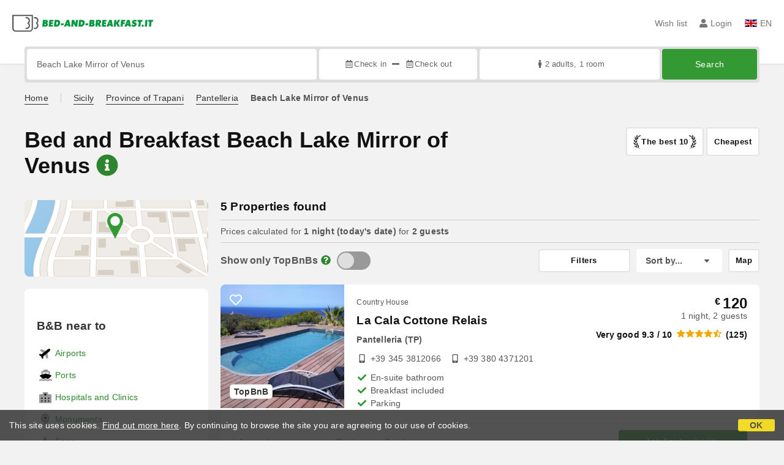

--- FILE ---
content_type: text/html;charset=UTF-8
request_url: https://www.bed-and-breakfast.it/en/near/beach-lake-mirror-of-venus-pantelleria
body_size: 149475
content:


<!DOCTYPE html>
<html lang="en"><!-- InstanceBegin template="/Templates/generica-bbit.dwt.cfm" codeOutsideHTMLIsLocked="false" -->
<head>
<meta charset="windows-1252">
<meta name="viewport" content="width=device-width, initial-scale=1.0">

    <link rel="alternate" hreflang="it" href="https://www.bed-and-breakfast.it/it/vicino/spiaggia-lago-specchio-di-venere-pantelleria">
    <link rel="alternate" hreflang="en" href="https://www.bed-and-breakfast.it/en/near/beach-lake-mirror-of-venus-pantelleria">
    <link rel="alternate" hreflang="fr" href="https://www.bed-and-breakfast.it/fr/pres/plage-lac-miroir-de-venus-pantelleria">
    <link rel="alternate" hreflang="de" href="https://www.bed-and-breakfast.it/de/nahe/strand-lake-spiegel-der-venus-pantelleria">
    <link rel="alternate" hreflang="es" href="https://www.bed-and-breakfast.it/es/cerca/playa-lago-espejo-de-venus-pantelleria">
	<link rel="alternate" hreflang="x-default" href="https://www.bed-and-breakfast.it/en/near/beach-lake-mirror-of-venus-pantelleria">
    
<link rel="canonical" href="https://www.bed-and-breakfast.it/en/near/beach-lake-mirror-of-venus-pantelleria"> 
<!-- InstanceBeginEditable name="doctitle" -->

	
	<title>Bed and Breakfast Beach Lake Mirror of Venus: Book with no fees</title>

	<meta property="og:site_name" content="Bed-and-breakfast.it">
	<meta property="og:title" content="Bed and Breakfast Beach Lake Mirror of Venus: Book with no fees">
	<meta property="og:type" content="article">

<!-- InstanceEndEditable -->

<!--Favicon-->
<link rel="apple-touch-icon" sizes="57x57" href="/apple-touch-icon-57x57.png?v=jwwM66Xggg">
<link rel="apple-touch-icon" sizes="60x60" href="/apple-touch-icon-60x60.png?v=jwwM66Xggg">
<link rel="apple-touch-icon" sizes="72x72" href="/apple-touch-icon-72x72.png?v=jwwM66Xggg">
<link rel="apple-touch-icon" sizes="76x76" href="/apple-touch-icon-76x76.png?v=jwwM66Xggg">
<link rel="apple-touch-icon" sizes="114x114" href="/apple-touch-icon-114x114.png?v=jwwM66Xggg">
<link rel="apple-touch-icon" sizes="120x120" href="/apple-touch-icon-120x120.png?v=jwwM66Xggg">
<link rel="apple-touch-icon" sizes="144x144" href="/apple-touch-icon-144x144.png?v=jwwM66Xggg">
<link rel="apple-touch-icon" sizes="152x152" href="/apple-touch-icon-152x152.png?v=jwwM66Xggg">
<link rel="apple-touch-icon" sizes="180x180" href="/apple-touch-icon-180x180.png?v=jwwM66Xggg">
<link rel="icon" type="image/png" href="/favicon-32x32.png?v=jwwM66Xggg" sizes="32x32">
<link rel="icon" type="image/png" href="/android-chrome-192x192.png?v=jwwM66Xggg" sizes="192x192">
<link rel="icon" type="image/png" href="/favicon-96x96.png?v=jwwM66Xggg" sizes="96x96">
<link rel="icon" type="image/png" href="/favicon-16x16.png?v=jwwM66Xggg" sizes="16x16">

<link rel="shortcut icon" href="/favicon.ico?v=jwwM66Xggg">
<meta name="apple-mobile-web-app-title" content="Bed and Breakfast">
<meta name="application-name" content="Bed and Breakfast">
<meta name="msapplication-TileColor" content="#393">
<meta name="msapplication-TileImage" content="/mstile-144x144.png?v=jwwM66Xggg">
<meta name="theme-color" content="#ffffff">  
	<meta name="keywords" content="b&bs beach lake mirror of venus, bed and breakfasts beach lake mirror of venus, near, surroundings, b&b, holiday houses, holiday homes, vacation rentals, accommodations">

	<meta name="description" content="List of B&amp;Bs, Inns, Holiday Homes, Holiday Houses, Accommodations and vacation rentals near Beach Lake Mirror of Venus &#x28;Pantelleria&#x29;, Italy &#x28;Page 1 of 1&#x29;">


        
        <script>
            
            var varlinguaConfig = {
                lingua : "en",
                provenienza : "bbit"
            };
            
            
            var baseConfig = {
                globalVersion : 3
            };

            
            var vldConfig = {
                lingua : "en",
                extraOffset : true
            };
        
            
            var lgnConfig = {
                idsito : "bbit",
                lingua : "en",
                locale : "en_US",
                initEmail : "",
                cookiePolicyOk : false, 
                urlRedirect : "/utenti/",
                urlRegister : "/en/register/user",
                linkArGestore : true,				
                fbAppId : "378693945515592",
                pinLoginEnabled : true,
                appleLoginEnabled : true,
                appleRedirectURI : "https://www.bed-and-breakfast.it/login",
                appleNonce : "09F12461-A4F7-8117-B647215866F2F33D",
                googleLoginEnabled : true,
                ovModaleVersion : 3
            };
        
            
            var dpConf = {
                lingua : "en",
                colore : "green"
            };

            
            var myAutocompleteConf = {
                lingua : "en"
            };
        </script>

    
    
        

        
        <script>
            
            let jsClass = document.getElementsByTagName('html')[0].className;
            
            jsClass += jsClass.trim() === "" ? "js" : " js";
            document.getElementsByTagName('html')[0].className = jsClass;
        </script>	

        
        <script defer src="https://d117yjdt0789wg.cloudfront.net/CDN2/font-awesome/v5.15.4-free/js/all.min.js"></script>

        
        

        

        

        <link href="https://d117yjdt0789wg.cloudfront.net/CDN/grunt/base-global-v3.min.css?rfh=bb33341" rel="stylesheet" type="text/css">
        <script src="https://d117yjdt0789wg.cloudfront.net/CDN/grunt/base-global-v3.min.js?rfh=bb33341"></script>

            

    
    
            

        
        <link href="https://d117yjdt0789wg.cloudfront.net/CDN2/global/style.global-v3-override-bbit.min.css?rfh=bb33341" rel="stylesheet" type="text/css">

        
        <script src="https://d117yjdt0789wg.cloudfront.net/CDN/jquery-ui-1.12.1.custom/i18n/datepicker-en-GB.min.js"></script>

        
        
        
        
            <script>
                $(document).ready(function(){
                    cookiePolicy_barra();
                });
            </script>
        

        
        
        

        <script>
            
            
                var utConfig = {
                    lingua : "en",
                    applicationEnvironment : "production",
                    isHttps : true,
                    isMobile : false
                };
            
            
            
            var rrpConfig = {
                
                
                tipoRrp : "lista",
                provenienza : "bbit",
                isFromApp : false,
                cookieId : "bbit742615595436366593en", 
                arGestore : 0, 
                arPm : 0, 
                utmSource : "",
                utmRoomId : 0,
                utmRateId : "",
                refId : "",
                
                
                
                    
                    hasUserLogin : true, 
                    
                    initCerca : {
                        safeCheckIn : "", 
                        safeCheckOut : "", 
                        camere : 1,
                        adulti : 2,
                        bambini : 0,
                        etaBambini : "",
                        animali : 0,
                        numeroPersone : 2,
                        numeroNotti : 1
                    },
                    
                    initFormRichiesta : {
                        autoStart : false,
                        isModal : true
                    },
                
            };

        </script>

        
        
        

        
                <script src="https://d117yjdt0789wg.cloudfront.net/CDN/grunt/cdn3-utility.min.js?rfh=bb33341"></script>
            
                <script src="https://d117yjdt0789wg.cloudfront.net/CDN/grunt/cdn3-utility-country-info.min.js?rfh=bb33341"></script>
            
            <link href="https://d117yjdt0789wg.cloudfront.net/CDN/grunt/rrp4.min.css?rfh=bb33341" rel="stylesheet" type="text/css">
            <script src="https://d117yjdt0789wg.cloudfront.net/CDN/grunt/rrp4-language-en.min.js?rfh=bb33341"></script>
            <script src="https://d117yjdt0789wg.cloudfront.net/CDN/grunt/rrp4-general.min.js?rfh=bb33341"></script>
            
                
                
                <script>
                    var sswConfig = {
                        arrayListaSlideshow : [{"idDiv":"slideshow_bbsic10158","nomeBeb":"La Cala Cottone Relais","foto":[{"width":1200.0,"height":675.0,"url":"https://dhqbz5vfue3y3.cloudfront.net/fotobbsic/10158/4/z_20220115_035000259.jpg?rfh=4"},{"width":1200.0,"height":900.0,"url":"https://dhqbz5vfue3y3.cloudfront.net/fotobbsic/10158/4/z_20220115_05001146.jpg?rfh=2"},{"width":1200.0,"height":674.0,"url":"https://dhqbz5vfue3y3.cloudfront.net/fotobbsic/10158/4/z_20220115_05013710.jpg?rfh=2"},{"width":1200.0,"height":897.0,"url":"https://dhqbz5vfue3y3.cloudfront.net/fotobbsic/10158/4/z_20220115_05021530.jpg?rfh=1"},{"width":1200.0,"height":897.0,"url":"https://dhqbz5vfue3y3.cloudfront.net/fotobbsic/10158/4/z_20220115_050257945.jpg?rfh=1"},{"width":1200.0,"height":800.0,"url":"https://dhqbz5vfue3y3.cloudfront.net/fotobbsic/10158/4/z_20220115_050318530.jpg?rfh=3"},{"width":1200.0,"height":800.0,"url":"https://dhqbz5vfue3y3.cloudfront.net/fotobbsic/10158/4/z_20220115_050318748.jpg?rfh=2"},{"width":1200.0,"height":800.0,"url":"https://dhqbz5vfue3y3.cloudfront.net/fotobbsic/10158/4/z_20220115_050349720.jpg?rfh=2"},{"width":1200.0,"height":800.0,"url":"https://dhqbz5vfue3y3.cloudfront.net/fotobbsic/10158/4/z_20220116_013916400.jpg?rfh=3"},{"width":1200.0,"height":800.0,"url":"https://dhqbz5vfue3y3.cloudfront.net/fotobbsic/10158/4/z_20230201_084627866_2914871.jpg?rfh=2"},{"width":1200.0,"height":675.0,"url":"https://dhqbz5vfue3y3.cloudfront.net/fotobbsic/10158/4/z_20230201_084628643_9273234.jpg?rfh=2"},{"width":1200.0,"height":800.0,"url":"https://dhqbz5vfue3y3.cloudfront.net/fotobbsic/10158/4/z_20230201_084648566_2573948.jpg?rfh=3"},{"width":1200.0,"height":800.0,"url":"https://dhqbz5vfue3y3.cloudfront.net/fotobbsic/10158/4/z_20230201_084648700_4550544.jpg?rfh=2"},{"width":1200.0,"height":897.0,"url":"https://dhqbz5vfue3y3.cloudfront.net/fotobbsic/10158/4/z_20230201_084649213_8885678.jpg?rfh=1"},{"width":1200.0,"height":897.0,"url":"https://dhqbz5vfue3y3.cloudfront.net/fotobbsic/10158/4/z_20230201_084649401_9988628.jpg?rfh=1"},{"width":1200.0,"height":802.0,"url":"https://dhqbz5vfue3y3.cloudfront.net/fotobbsic/10158/4/z_20230201_090310701_1533971.jpg?rfh=1"},{"width":1200.0,"height":897.0,"url":"https://dhqbz5vfue3y3.cloudfront.net/fotobbsic/10158/4/z_20230201_090311665_9298985.jpg?rfh=1"},{"width":1200.0,"height":674.0,"url":"https://dhqbz5vfue3y3.cloudfront.net/fotobbsic/10158/4/z_20241221_09260517_1103727.jpg?rfh=1"},{"width":1200.0,"height":800.0,"url":"https://dhqbz5vfue3y3.cloudfront.net/fotobbsic/10158/4/z_20241221_092629229_3847889.jpg?rfh=1"},{"width":1200.0,"height":800.0,"url":"https://dhqbz5vfue3y3.cloudfront.net/fotobbsic/10158/4/z_20241221_092647679_7989375.jpg?rfh=1"},{"width":1200.0,"height":800.0,"url":"https://dhqbz5vfue3y3.cloudfront.net/fotobbsic/10158/4/z_20241221_092727381_7876968.jpg?rfh=1"},{"width":1200.0,"height":800.0,"url":"https://dhqbz5vfue3y3.cloudfront.net/fotobbsic/10158/4/z_20241221_092809104_8743401.jpg?rfh=1"},{"width":1200.0,"height":799.0,"url":"https://dhqbz5vfue3y3.cloudfront.net/fotobbsic/10158/4/z_20241221_092831521_1534455.jpg?rfh=1"}],"defaultFotoUrl":"https://dhqbz5vfue3y3.cloudfront.net/fotobbsic/10158/1/10158_medium.jpg?rfh=34667","defaultFotoH":400,"defaultFotoW":600},{"idDiv":"slideshow_bbsic10152","nomeBeb":"I Dammusi di Punta Karace","foto":[{"width":1200.0,"height":586.0,"url":"https://dhqbz5vfue3y3.cloudfront.net/fotobbsic/10152/4/z_20220111_053822449.jpg?rfh=1"},{"width":1200.0,"height":800.0,"url":"https://dhqbz5vfue3y3.cloudfront.net/fotobbsic/10152/4/z_20220111_064906854.jpg?rfh=1"},{"width":1200.0,"height":900.0,"url":"https://dhqbz5vfue3y3.cloudfront.net/fotobbsic/10152/4/z_20220111_064942537.jpg?rfh=1"},{"width":1200.0,"height":900.0,"url":"https://dhqbz5vfue3y3.cloudfront.net/fotobbsic/10152/4/z_20220111_06494657.jpg?rfh=1"},{"width":1200.0,"height":779.0,"url":"https://dhqbz5vfue3y3.cloudfront.net/fotobbsic/10152/4/z_20220111_065022786.jpg?rfh=2"},{"width":1200.0,"height":796.0,"url":"https://dhqbz5vfue3y3.cloudfront.net/fotobbsic/10152/4/z_20220111_065138865.jpg?rfh=2"},{"width":1200.0,"height":804.0,"url":"https://dhqbz5vfue3y3.cloudfront.net/fotobbsic/10152/4/z_20220112_025338305.jpg?rfh=2"},{"width":1200.0,"height":797.0,"url":"https://dhqbz5vfue3y3.cloudfront.net/fotobbsic/10152/4/z_20220112_025404267.jpg?rfh=2"},{"width":1200.0,"height":797.0,"url":"https://dhqbz5vfue3y3.cloudfront.net/fotobbsic/10152/4/z_20220112_025426970.jpg?rfh=2"},{"width":1200.0,"height":797.0,"url":"https://dhqbz5vfue3y3.cloudfront.net/fotobbsic/10152/4/z_20220112_025452438.jpg?rfh=2"},{"width":1080.0,"height":1080.0,"url":"https://dhqbz5vfue3y3.cloudfront.net/fotobbsic/10152/4/z_20220112_025534372.jpg?rfh=1"},{"width":1200.0,"height":786.0,"url":"https://dhqbz5vfue3y3.cloudfront.net/fotobbsic/10152/4/z_20220112_02563979.jpg?rfh=1"},{"width":1200.0,"height":605.0,"url":"https://dhqbz5vfue3y3.cloudfront.net/fotobbsic/10152/4/z_20220112_025709292.jpg?rfh=2"},{"width":1200.0,"height":666.0,"url":"https://dhqbz5vfue3y3.cloudfront.net/fotobbsic/10152/4/z_20220112_025746481.jpg?rfh=2"},{"width":1200.0,"height":788.0,"url":"https://dhqbz5vfue3y3.cloudfront.net/fotobbsic/10152/4/z_20220112_025850699.jpg?rfh=2"},{"width":1200.0,"height":797.0,"url":"https://dhqbz5vfue3y3.cloudfront.net/fotobbsic/10152/4/z_20220112_025915654.jpg?rfh=2"},{"width":1200.0,"height":797.0,"url":"https://dhqbz5vfue3y3.cloudfront.net/fotobbsic/10152/4/z_20220112_025939369.jpg?rfh=2"},{"width":1200.0,"height":797.0,"url":"https://dhqbz5vfue3y3.cloudfront.net/fotobbsic/10152/4/z_20220112_030004590.jpg?rfh=2"},{"width":1200.0,"height":797.0,"url":"https://dhqbz5vfue3y3.cloudfront.net/fotobbsic/10152/4/z_20220112_030045103.jpg?rfh=2"},{"width":1200.0,"height":597.0,"url":"https://dhqbz5vfue3y3.cloudfront.net/fotobbsic/10152/4/z_20220112_030359563.jpg?rfh=1"},{"width":1200.0,"height":477.0,"url":"https://dhqbz5vfue3y3.cloudfront.net/fotobbsic/10152/4/z_20220112_030447406.jpg?rfh=1"},{"width":1200.0,"height":481.0,"url":"https://dhqbz5vfue3y3.cloudfront.net/fotobbsic/10152/4/z_20220112_030515379.jpg?rfh=1"},{"width":1200.0,"height":679.0,"url":"https://dhqbz5vfue3y3.cloudfront.net/fotobbsic/10152/4/z_20220112_03070036.jpg?rfh=1"},{"width":1200.0,"height":485.0,"url":"https://dhqbz5vfue3y3.cloudfront.net/fotobbsic/10152/4/z_20220112_030727132.jpg?rfh=1"},{"width":1200.0,"height":520.0,"url":"https://dhqbz5vfue3y3.cloudfront.net/fotobbsic/10152/4/z_20220112_030802870.jpg?rfh=1"},{"width":1200.0,"height":514.0,"url":"https://dhqbz5vfue3y3.cloudfront.net/fotobbsic/10152/4/z_20220112_030829251.jpg?rfh=1"}],"defaultFotoUrl":"https://dhqbz5vfue3y3.cloudfront.net/fotobbsic/10152/1/10152_medium.jpg?rfh=22253","defaultFotoH":400,"defaultFotoW":600},{"idDiv":"slideshow_bbsic10162","nomeBeb":"Villa Alba Appartamenti","foto":[{"width":1200.0,"height":900.0,"url":"https://dhqbz5vfue3y3.cloudfront.net/fotobbsic/10162/4/z_20230430_120046687_2765937.jpg?rfh=1"},{"width":1200.0,"height":900.0,"url":"https://dhqbz5vfue3y3.cloudfront.net/fotobbsic/10162/4/z_20230430_120046832_1038530.jpg?rfh=1"},{"width":1200.0,"height":900.0,"url":"https://dhqbz5vfue3y3.cloudfront.net/fotobbsic/10162/4/z_20230430_120046875_5754735.jpg?rfh=1"},{"width":1200.0,"height":900.0,"url":"https://dhqbz5vfue3y3.cloudfront.net/fotobbsic/10162/4/z_20230430_120046864_3128932.jpg?rfh=1"},{"width":1200.0,"height":998.0,"url":"https://dhqbz5vfue3y3.cloudfront.net/fotobbsic/10162/4/z_20230430_120046386_7607630.jpg?rfh=1"},{"width":1200.0,"height":803.0,"url":"https://dhqbz5vfue3y3.cloudfront.net/fotobbsic/10162/4/z_20230430_120043277_6133787.jpg?rfh=1"},{"width":1200.0,"height":900.0,"url":"https://dhqbz5vfue3y3.cloudfront.net/fotobbsic/10162/4/z_20230430_120043479_1673185.jpg?rfh=1"},{"width":1200.0,"height":812.0,"url":"https://dhqbz5vfue3y3.cloudfront.net/fotobbsic/10162/4/z_20230430_12004551_2089906.jpg?rfh=1"},{"width":1200.0,"height":900.0,"url":"https://dhqbz5vfue3y3.cloudfront.net/fotobbsic/10162/4/z_20230430_120045576_0894894.jpg?rfh=1"},{"width":1200.0,"height":797.0,"url":"https://dhqbz5vfue3y3.cloudfront.net/fotobbsic/10162/4/z_20230430_120045604_8788067.jpg?rfh=1"},{"width":1200.0,"height":900.0,"url":"https://dhqbz5vfue3y3.cloudfront.net/fotobbsic/10162/4/z_20230430_120045683_0912428.jpg?rfh=1"},{"width":1200.0,"height":797.0,"url":"https://dhqbz5vfue3y3.cloudfront.net/fotobbsic/10162/4/z_20230430_120045749_3776433.jpg?rfh=1"},{"width":1200.0,"height":796.0,"url":"https://dhqbz5vfue3y3.cloudfront.net/fotobbsic/10162/4/z_20230430_120045803_7795926.jpg?rfh=1"},{"width":1200.0,"height":796.0,"url":"https://dhqbz5vfue3y3.cloudfront.net/fotobbsic/10162/4/z_20230430_1200460_0707525.jpg?rfh=1"},{"width":1200.0,"height":797.0,"url":"https://dhqbz5vfue3y3.cloudfront.net/fotobbsic/10162/4/z_20230430_120046134_6669728.jpg?rfh=1"},{"width":1200.0,"height":797.0,"url":"https://dhqbz5vfue3y3.cloudfront.net/fotobbsic/10162/4/z_20230430_12004615_9326180.jpg?rfh=1"},{"width":1200.0,"height":799.0,"url":"https://dhqbz5vfue3y3.cloudfront.net/fotobbsic/10162/4/z_20230430_120046515_3919585.jpg?rfh=1"},{"width":1200.0,"height":797.0,"url":"https://dhqbz5vfue3y3.cloudfront.net/fotobbsic/10162/4/z_20230430_120046547_8436303.jpg?rfh=1"},{"width":1200.0,"height":900.0,"url":"https://dhqbz5vfue3y3.cloudfront.net/fotobbsic/10162/4/z_20230430_120046570_3927873.jpg?rfh=1"},{"width":1200.0,"height":900.0,"url":"https://dhqbz5vfue3y3.cloudfront.net/fotobbsic/10162/4/z_20230430_120046584_6982993.jpg?rfh=1"},{"width":1200.0,"height":789.0,"url":"https://dhqbz5vfue3y3.cloudfront.net/fotobbsic/10162/4/z_20230430_120046730_9876991.jpg?rfh=1"},{"width":1200.0,"height":779.0,"url":"https://dhqbz5vfue3y3.cloudfront.net/fotobbsic/10162/4/z_20230430_12014066_4724054.jpg?rfh=1"},{"width":1200.0,"height":900.0,"url":"https://dhqbz5vfue3y3.cloudfront.net/fotobbsic/10162/4/z_20230430_120046230_8531928.jpg?rfh=1"},{"width":1200.0,"height":900.0,"url":"https://dhqbz5vfue3y3.cloudfront.net/fotobbsic/10162/4/z_20230430_120046769_1889294.jpg?rfh=1"},{"width":1140.0,"height":1200.0,"url":"https://dhqbz5vfue3y3.cloudfront.net/fotobbsic/10162/4/z_20230430_120044539_3628937.jpg?rfh=1"},{"width":1200.0,"height":900.0,"url":"https://dhqbz5vfue3y3.cloudfront.net/fotobbsic/10162/4/z_20230430_120045368_3818490.jpg?rfh=1"},{"width":1200.0,"height":675.0,"url":"https://dhqbz5vfue3y3.cloudfront.net/fotobbsic/10162/4/z_20230430_120046811_2314414.jpg?rfh=1"}],"defaultFotoUrl":"https://dhqbz5vfue3y3.cloudfront.net/fotobbsic/10162/1/10162_medium.jpg?rfh=98357","defaultFotoH":400,"defaultFotoW":600},{"idDiv":"slideshow_bbsic4138","nomeBeb":"Case del Principe","foto":[{"width":1200.0,"height":900.0,"url":"https://dhqbz5vfue3y3.cloudfront.net/fotobbsic/4138/4/z_20230327_102829664_6164973.jpg?rfh=1"},{"width":1200.0,"height":900.0,"url":"https://dhqbz5vfue3y3.cloudfront.net/fotobbsic/4138/4/z_20230327_102828941_2100006.jpg?rfh=1"},{"width":1200.0,"height":531.0,"url":"https://dhqbz5vfue3y3.cloudfront.net/fotobbsic/4138/4/z_20230327_102829105_5000291.jpg?rfh=1"},{"width":1200.0,"height":900.0,"url":"https://dhqbz5vfue3y3.cloudfront.net/fotobbsic/4138/4/z_20230327_102829289_7057002.jpg?rfh=1"},{"width":1200.0,"height":900.0,"url":"https://dhqbz5vfue3y3.cloudfront.net/fotobbsic/4138/4/z_20230327_102829423_1661981.jpg?rfh=1"},{"width":900.0,"height":1200.0,"url":"https://dhqbz5vfue3y3.cloudfront.net/fotobbsic/4138/4/z_20230327_102829482_4411750.jpg?rfh=1"},{"width":1200.0,"height":900.0,"url":"https://dhqbz5vfue3y3.cloudfront.net/fotobbsic/4138/4/z_20230327_102829483_4251492.jpg?rfh=1"},{"width":1200.0,"height":900.0,"url":"https://dhqbz5vfue3y3.cloudfront.net/fotobbsic/4138/4/z_20230327_102829684_8810462.jpg?rfh=1"},{"width":900.0,"height":1200.0,"url":"https://dhqbz5vfue3y3.cloudfront.net/fotobbsic/4138/4/z_20230327_102829703_1937925.jpg?rfh=1"},{"width":1200.0,"height":900.0,"url":"https://dhqbz5vfue3y3.cloudfront.net/fotobbsic/4138/4/z_20230327_102829730_1672503.jpg?rfh=1"},{"width":1200.0,"height":900.0,"url":"https://dhqbz5vfue3y3.cloudfront.net/fotobbsic/4138/4/z_20230327_102829750_8804547.jpg?rfh=1"},{"width":1200.0,"height":900.0,"url":"https://dhqbz5vfue3y3.cloudfront.net/fotobbsic/4138/4/z_20230327_102829871_4584764.jpg?rfh=1"},{"width":1200.0,"height":802.0,"url":"https://dhqbz5vfue3y3.cloudfront.net/fotobbsic/4138/4/z_20230327_102829904_2423869.jpg?rfh=1"},{"width":1200.0,"height":900.0,"url":"https://dhqbz5vfue3y3.cloudfront.net/fotobbsic/4138/4/z_20230327_102829956_4006556.jpg?rfh=1"},{"width":898.0,"height":1200.0,"url":"https://dhqbz5vfue3y3.cloudfront.net/fotobbsic/4138/4/z_20230327_102830130_2161675.jpg?rfh=1"},{"width":1200.0,"height":900.0,"url":"https://dhqbz5vfue3y3.cloudfront.net/fotobbsic/4138/4/z_20230327_102830163_7979858.jpg?rfh=1"},{"width":1200.0,"height":900.0,"url":"https://dhqbz5vfue3y3.cloudfront.net/fotobbsic/4138/4/z_20230327_102841708_0884708.jpg?rfh=1"},{"width":1200.0,"height":900.0,"url":"https://dhqbz5vfue3y3.cloudfront.net/fotobbsic/4138/4/z_20230327_102841859_0128574.jpg?rfh=1"},{"width":1200.0,"height":900.0,"url":"https://dhqbz5vfue3y3.cloudfront.net/fotobbsic/4138/4/z_20230327_102841860_9952530.jpg?rfh=1"},{"width":1200.0,"height":900.0,"url":"https://dhqbz5vfue3y3.cloudfront.net/fotobbsic/4138/4/z_20230327_102841892_4842395.jpg?rfh=1"},{"width":1200.0,"height":802.0,"url":"https://dhqbz5vfue3y3.cloudfront.net/fotobbsic/4138/4/z_20230327_102841894_7836874.jpg?rfh=1"},{"width":1200.0,"height":900.0,"url":"https://dhqbz5vfue3y3.cloudfront.net/fotobbsic/4138/4/z_20230327_102841898_4767266.jpg?rfh=1"},{"width":900.0,"height":1200.0,"url":"https://dhqbz5vfue3y3.cloudfront.net/fotobbsic/4138/4/z_20230327_102841939_7317158.jpg?rfh=1"},{"width":892.0,"height":1200.0,"url":"https://dhqbz5vfue3y3.cloudfront.net/fotobbsic/4138/4/z_20230327_102841941_4457373.jpg?rfh=1"},{"width":1200.0,"height":900.0,"url":"https://dhqbz5vfue3y3.cloudfront.net/fotobbsic/4138/4/z_20230327_10284272_8457976.jpg?rfh=1"},{"width":898.0,"height":1200.0,"url":"https://dhqbz5vfue3y3.cloudfront.net/fotobbsic/4138/4/z_20230327_10284275_0891823.jpg?rfh=1"}],"defaultFotoUrl":"https://dhqbz5vfue3y3.cloudfront.net/fotobbsic/4138/1/4138_medium.jpeg?rfh=1","defaultFotoH":400,"defaultFotoW":600},{"idDiv":"slideshow_bbsic9152","nomeBeb":"Kartibugal","foto":[{"width":1200.0,"height":673.0,"url":"https://dhqbz5vfue3y3.cloudfront.net/fotobbsic/9152/4/z_20180514_070754609.jpg?rfh=5"},{"width":1200.0,"height":673.0,"url":"https://dhqbz5vfue3y3.cloudfront.net/fotobbsic/9152/4/z_20180514_071514216.jpg?rfh=5"},{"width":1200.0,"height":900.0,"url":"https://dhqbz5vfue3y3.cloudfront.net/fotobbsic/9152/4/z_20180514_071606445.jpg?rfh=4"},{"width":1200.0,"height":899.0,"url":"https://dhqbz5vfue3y3.cloudfront.net/fotobbsic/9152/4/z_20180514_07273182.jpg?rfh=4"},{"width":1200.0,"height":1198.0,"url":"https://dhqbz5vfue3y3.cloudfront.net/fotobbsic/9152/4/z_20180514_073447365.jpg?rfh=4"},{"width":1200.0,"height":899.0,"url":"https://dhqbz5vfue3y3.cloudfront.net/fotobbsic/9152/4/z_20180514_0736088.jpg?rfh=4"},{"width":1200.0,"height":900.0,"url":"https://dhqbz5vfue3y3.cloudfront.net/fotobbsic/9152/4/z_20180514_073707520.jpg?rfh=2"},{"width":1200.0,"height":900.0,"url":"https://dhqbz5vfue3y3.cloudfront.net/fotobbsic/9152/4/z_20180514_073855721.jpg?rfh=1"},{"width":1200.0,"height":900.0,"url":"https://dhqbz5vfue3y3.cloudfront.net/fotobbsic/9152/4/z_20180514_074019967.jpg?rfh=3"},{"width":1200.0,"height":674.0,"url":"https://dhqbz5vfue3y3.cloudfront.net/fotobbsic/9152/4/z_20180514_074047130.jpg?rfh=3"},{"width":1200.0,"height":900.0,"url":"https://dhqbz5vfue3y3.cloudfront.net/fotobbsic/9152/4/z_20180514_074130161.jpg?rfh=2"},{"width":1200.0,"height":675.0,"url":"https://dhqbz5vfue3y3.cloudfront.net/fotobbsic/9152/4/z_20180520_044801466.jpg?rfh=3"},{"width":1200.0,"height":900.0,"url":"https://dhqbz5vfue3y3.cloudfront.net/fotobbsic/9152/4/z_20180520_044903920.jpg?rfh=1"},{"width":1200.0,"height":900.0,"url":"https://dhqbz5vfue3y3.cloudfront.net/fotobbsic/9152/4/z_20180520_044958623.jpg?rfh=3"},{"width":1080.0,"height":1080.0,"url":"https://dhqbz5vfue3y3.cloudfront.net/fotobbsic/9152/4/z_20180520_045116306.jpg?rfh=3"},{"width":1080.0,"height":1080.0,"url":"https://dhqbz5vfue3y3.cloudfront.net/fotobbsic/9152/4/z_20180520_045215541.jpg?rfh=4"},{"width":1200.0,"height":900.0,"url":"https://dhqbz5vfue3y3.cloudfront.net/fotobbsic/9152/4/z_20180521_094610466.jpg?rfh=2"},{"width":1200.0,"height":900.0,"url":"https://dhqbz5vfue3y3.cloudfront.net/fotobbsic/9152/4/z_20180521_094911942.jpg?rfh=3"},{"width":1200.0,"height":900.0,"url":"https://dhqbz5vfue3y3.cloudfront.net/fotobbsic/9152/4/z_20210506_070205297.jpg?rfh=2"},{"width":1200.0,"height":900.0,"url":"https://dhqbz5vfue3y3.cloudfront.net/fotobbsic/9152/4/z_20210506_070705936.jpg?rfh=2"},{"width":899.0,"height":1200.0,"url":"https://dhqbz5vfue3y3.cloudfront.net/fotobbsic/9152/4/z_20210506_070816469.jpg?rfh=1"},{"width":1080.0,"height":1080.0,"url":"https://dhqbz5vfue3y3.cloudfront.net/fotobbsic/9152/4/z_20210506_073518856.jpg?rfh=1"},{"width":1200.0,"height":900.0,"url":"https://dhqbz5vfue3y3.cloudfront.net/fotobbsic/9152/4/z_20210506_074637739.jpg?rfh=2"},{"width":1200.0,"height":832.0,"url":"https://dhqbz5vfue3y3.cloudfront.net/fotobbsic/9152/4/z_20210506_07500392.jpg?rfh=2"},{"width":1200.0,"height":900.0,"url":"https://dhqbz5vfue3y3.cloudfront.net/fotobbsic/9152/4/z_20210506_081253999.jpg?rfh=2"},{"width":1080.0,"height":1080.0,"url":"https://dhqbz5vfue3y3.cloudfront.net/fotobbsic/9152/4/z_20210506_081619402.jpg?rfh=1"}],"defaultFotoUrl":"https://dhqbz5vfue3y3.cloudfront.net/fotobbsic/9152/1/9152_medium.jpg?rfh=55801","defaultFotoH":400,"defaultFotoW":600}],
                        lingua : "en",
                        fontAwesomeVersion : 5
                    };
                </script>

                
                <script src="https://d117yjdt0789wg.cloudfront.net/CDN/masonry/masonry.pkgd.min.js?rfh=bb33341"></script>
                
                <script src="https://d117yjdt0789wg.cloudfront.net/CDN2/jquery.slideshow/slideshow_v4.min.js?rfh=bb33341"></script>
                <link rel="stylesheet" href="https://d117yjdt0789wg.cloudfront.net/CDN2/jquery.slideshow/slideshow_v4.min.css?rfh=bb33341" type="text/css">

                

                    
                    <script>
                        $(document).ready(function(){	
                            // array delle foto dello slideshow (contiene tutte le strutture della lista)
                            sswInit({
                                start : "slideshow",
                                navigation : "hide",
                                noResultAction : "show-img",
                                showDescription: false
                            });
                        });
                    </script>

                
            
            
            <script>
                
                var pushConfig = {
                    lingua : "en",
                    nomePagina : "lista_strutture_ur.cfm",
                    initWebSocket : false,
                    tipoMenuNotifiche : "mn" 
                };
            </script>
            <script src="https://d117yjdt0789wg.cloudfront.net/CDN2/rrp3/notifiche/utenti_notifiche_push.min.js?rfh=bb33341" type="text/javascript"></script>
            
            
            

    <!-- Google Tag Manager -->
    <script>(function(w,d,s,l,i){w[l]=w[l]||[];w[l].push({'gtm.start':
    new Date().getTime(),event:'gtm.js'});var f=d.getElementsByTagName(s)[0],
    j=d.createElement(s),dl=l!='dataLayer'?'&l='+l:'';j.async=true;j.src=
    'https://www.googletagmanager.com/gtm.js?id='+i+dl;f.parentNode.insertBefore(j,f);
    })(window,document,'script','dataLayer','GTM-5C42Z7C');</script>
    <!-- End Google Tag Manager --> 
                <!-- Global site tag (gtag.js) - Google Analytics -->
                <script async src="https://www.googletagmanager.com/gtag/js?id=G-9ELB5WSXRQ"></script>
                <script>
                    window.dataLayer = window.dataLayer || [];
                    function gtag(){dataLayer.push(arguments);}
                    gtag('js', new Date());
                    
                    
                    gtag('config', 'G-9ELB5WSXRQ');
                    
                    
                        
                        gtag('config', 'AW-1071428987');
                    

                </script>
             
<!-- InstanceBeginEditable name="head" -->
<!-- InstanceEndEditable -->
</head>

<body class="body-pagina-default-bbit header-default-cerca">
	
    
    

<!-- Google Tag Manager (noscript) -->
<noscript><iframe src="https://www.googletagmanager.com/ns.html?id=GTM-5C42Z7C" height="0" width="0" style="display:none;visibility:hidden"></iframe></noscript>
<!-- End Google Tag Manager (noscript) --> 

    	
		
        
        <header>

            <div class="header-row-1">
                
                
                <div class="header-logo">
                    <a href="/en/"> <img src="[data-uri]" alt="Bed-and-breakfast.it"></a>
                </div>

                
                <div class="header-nav">
                    <ul>
                        
                        <li class="header-preferiti">
                            <a href="/en/preferiti">Wish list</a>
                        </li>
                        
                        
                        <li>
                            
                            
                            
                            <div class="lgn-box-login nowrap" data-boxtype="menutoponlylogindouble"><i class="fas fa-circle-notch fa-spin fa-fw"></i></div>
                        </li>
                        
                        
                        
                        
                        
                        <li class="lgn-show-on-login-block">
                            <div class="lgn-box-notifiche"><i class="fas fa-circle-notch fa-spin fa-fw"></i></div>
                        </li>
                        
                        
                                                
                        
                        
                        <li class="header-lingua">
                            <a href="#barra-lingua" class="js-ov-apri"><span class="ico-lingua-en"></span> EN</a>
                        </li>
                        
                        
                        

                        
                        <li class="header-sandwich"><a href="#msMainMenu" class="js-ov-apri" aria-label="Menu"><i class="fas fa-bars fa-lg"></i></a></li>
                        
                    </ul>
                </div>

            </div>

            
            

                <div class="frm-cerca-wrapper js-frm-cerca-wrapper">
                    
                    <div class="frm-cerca-preview js-frm-cerca-preview">
                        <div class="frm-cerca-preview-text">
                            <strong>Beach Lake Mirror of Venus</strong><br>
                            2 guests <strong>&middot;</strong> 1 room
                        </div>
                    </div>
                    
                    <div class="frm-cerca-container js-frm-cerca-container">
                        



<form autocomplete="off" action="/cerca.cfm" class="frm-cerca-default js-fc-form-cerca">

    <div class="frm-cerca-localita">
       	
        
       	<div class="frm-cerca-label">Where do you want to go?</div>
                
        <input 
            name="q" 
            type="text" 
            value="Beach Lake Mirror of Venus"
            class="input-base input-100 js-my-autocomplete" 
            data-type="default" 
            autocomplete="off" 
            placeholder="Search by city, address, landmark..." 
            aria-label="Search by city, address, landmark..."
            
        >
                
        <input type="hidden" name="tipoRicerca" value="prossimita">
        <input type="hidden" name="idElemento" value="26929">

    </div>

    
	<div class="frm-cerca-checkin-checkout">
    
    	
       	<div class="frm-cerca-label">Dates</div>
        
        
        <div class="frm-cerca-checkin-checkout-container">
			
            
            <div class="frm-cerca-container-sx js-fc-datepicker-container-checkin">
                <a href="#" class="js-dp-open-link" 
                	data-idinput="dpcheckincerca_default" 
                    data-idotherlink="dpcheckoutcercalink_default" 
                    id="dpcheckincercalink_default">
                        <i class="far fa-calendar-alt fa-fw"></i><span class="js-dp-ext-label-day-month-short" data-idinput="dpcheckincerca_default">...</span>
                </a>
                <input class="js-dp-open" type="hidden" name="checkin" value=""
                	id="dpcheckincerca_default"
                    data-selectday="" 
                    data-showmonth=""
                    data-mindate="2026-01-22"
                    data-maxdate="2028-01-22"
                    data-dptype="checkin"
                    data-idotherinput="dpcheckoutcerca_default"
                    data-showrange="true"
                    data-fixedcheckout="true"
                    placeholder="Check-in"
                    >
            </div>
			
			
            <div class="frm-cerca-container-center"><i class="fas fa-minus"></i></div>
			
			
            <div class="frm-cerca-container-dx js-fc-datepicker-container-checkout">
                <a href="#" class="js-dp-open-link" 
                	data-idinput="dpcheckoutcerca_default" 
                    data-idotherlink="dpcheckincercalink_default" 
                    id="dpcheckoutcercalink_default">
                        <i class="far fa-calendar-alt fa-fw"></i><span class="js-dp-ext-label-day-month-short" data-idinput="dpcheckoutcerca_default">...</span>
                </a>
                
                <input class="js-dp-open" type="hidden" name="checkout" value=""
                	id="dpcheckoutcerca_default"
                    data-selectday="" 
                    data-showmonth=""
                    data-dptype="checkout"
                    data-idotherinput="dpcheckincerca_default"
                    placeholder="Check-out"
                    >
            </div>
            
            
            <div class="frm-cerca-cancella-date js-dp-reset-date-in-out-container">
                <a href="#" class="js-dp-reset-date-in-out" data-dpidinputin="dpcheckincerca_default" data-dpidinputout="dpcheckoutcerca_default" title="cancels dates">
                    <i class="fas fa-times fa-fw"></i><span>cancels dates</span>
                </a>
            </div>

		</div>
        
    </div>
    
    
    <div class="frm-cerca-persone-camere">
    	
    	
       	<div class="frm-cerca-label">Guests and rooms</div>
        
    	<div class="frm-cerca-persone-camere-container js-fc-persone-camere-container">
        	<a href="#" class="js-fc-persone-camere-link">...</a>
            <div class="frm-cerca-freccia"><i class="fas fa-arrow-up"></i></div>
            <div class="frm-cerca-freccia-alt"><i class="fas fa-arrow-down"></i></div>
            
            <input type="hidden" name="numberpeople" value="2">
            <input type="hidden" name="children" value="">
			<input type="hidden" name="numberrooms" value="1">
            <input type="hidden" name="AnimaliAmmessi" value="0">
            <div class="box-scegli-persone-camere">
               
            </div>
		</div>

    </div>

    
    <input type="hidden" value="en" name="locale">

    
    

    
    <div class="frm-cerca-btn">
    	<button type="submit" name="Submit" class="btn-base btn-verde btn-block"> Search</button>
    </div>
    
    
    
    
    <div class="separatore"></div>
       
</form>


                    </div>
                </div>
            

        </header>

		
        

<div id="msMainMenu" class="ov-modale ov-modale-full js-ov-modale">

	<div class="border-base border-b-xxs border-dotted margin-b-lg padding-b-lg">
        <a href="#barra-lingua" class="mn-base mn-icona-sx js-ov-apri">
            <span class="mn-lingua-it"></span>
            EN | Cambia lingua
        </a>
    
        <a href="/en/preferiti" class="mn-base mn-icona-sx">
            <span class="mn-icona"><i class="fas fa-heart fa-fw"></i></span>
            Wish list
        </a>
        
        <a href="/geolocation.cfm?lingua=en" class="mn-base mn-icona-sx">
            <span class="mn-icona"><i class="fas fa-location-arrow fa-fw"></i></span>
            find properties near you
        </a>
        
    </div>
    
    <div class="border-base border-b-xxs border-dotted margin-b-lg padding-b-lg">
        <a href="#modaleRegioniHome" class="mn-base js-ov-apri">Regions</a>
        <a href="/en/italy" class="mn-base">Tourist sites</a>
        <a href="/en/punti-di-interesse" class="mn-base">Points of interest</a>
        <a href="/en/deals" class="mn-base">Deals</a>
        <a href="/en/lastminute" class="mn-base">Last Minute</a>
	</div>

    
    

		<div class="border-base border-b-xxs border-dotted margin-b-lg padding-b-lg">
            <a href="/en/special/bb-day-en" class="mn-base"><strong>B&amp;B Day</strong><br><span>first weekend of march</span></a>
            <a href="/en/special/the-barter-week-in-italy" class="mn-base"><strong>The Barter Week</strong><br><span>the third week of November</span></a>
            
            <a href="/en/special/bb-card" class="mn-base"><strong>B&amp;B Card</strong><br><span>get a minimum 5% discount</span></a>
        </div>
        
    
		
             
		<div class="border-base border-b-xxs border-dotted margin-b-lg padding-b-lg">
		   
            <a href="/en/specials" class="mn-base">Specials</a>
            
            <a href="/en/punti-di-interesse" class="mn-base">Points of interest</a>
            
            
	        <a href="/en/bed-and-breakfast-europe" class="mn-base">B&amp;B Europe</a>
		</div>        
        

        
        <div>
	        <a href="/en/faq" class="mn-base">FAQ and contacts</a>
			
            <a href="/note-legali.cfm" target="_blank" class="mn-base">Disclaimer, Cookie Policy, Privacy</a>
            
        
			
            
              
            
		</div>  

                       

</div>

        <div id="msCentroNotifiche" class="ov-modale js-ov-modale">
			
            <div class="js-notifiche-box"><i class="fas fa-circle-notch fa-spin fa-fw"></i></div>
        </div>    
	
<div id="barra-lingua" class="ov-modale js-ov-modale">

	

	
    <a href="https://www.bed-and-breakfast.it/it/vicino/spiaggia-lago-specchio-di-venere-pantelleria" class="mn-base mn-icona-sx border-base border-b-xxs border-dotted">
    	<span class="mn-lingua-it"></span>
        Italiano
	</a> 

    
    <a href="https://www.bed-and-breakfast.it/en/near/beach-lake-mirror-of-venus-pantelleria" class="mn-base mn-icona-sx border-base border-b-xxs border-dotted">
	    <span class="mn-lingua-en"></span>
    	English
	</a>
    
    
    <a href="https://www.bed-and-breakfast.it/fr/pres/plage-lac-miroir-de-venus-pantelleria" class="mn-base mn-icona-sx border-base border-b-xxs border-dotted">
    	<span class="mn-lingua-fr"></span>
    	Fran&ccedil;ais
	</a>
    
    
    <a href="https://www.bed-and-breakfast.it/de/nahe/strand-lake-spiegel-der-venus-pantelleria" class="mn-base mn-icona-sx border-base border-b-xxs border-dotted">
    	<span class="mn-lingua-de"></span>
    	Deutsch
	</a>
    
    
    <a href="https://www.bed-and-breakfast.it/es/cerca/playa-lago-espejo-de-venus-pantelleria" class="mn-base mn-icona-sx">
	    <span class="mn-lingua-es"></span>
    	Espa&ntilde;ol
	</a>

</div>

    <section class="mediaquery-800-hide margin-t-md">
        <div class="wrapper-base wrapper-xl padding-lr-md">
            <div class="briciole">
                <ul>
                	
                	
                    <li class="briciole-separatore-dx"><a href="/en/" class="lnk-333 lnk-border-333 ">Home</a></li>       
					
                    
                    <li><a href="/en/region/sicily" class="lnk-333 lnk-border-333 ">Sicily</a></li>
                <li><a href="/en/province/trapani" class="lnk-333 lnk-border-333 ">Province of Trapani</a></li>
                
                    <li><a href="/en/pantelleria" class="lnk-333 lnk-border-333 ">Pantelleria</a></li>                        
                    
                    
                        <li><strong>Beach Lake Mirror of Venus</strong></li> 
            
                </ul>
            </div>
        </div>
    </section>

    
    <main>
    <!-- InstanceBeginEditable name="contenuto" -->


<section class="bg-grigio-1">
	<div class="wrapper-base wrapper-xl padding-lr-md padding-tb-xl">
		
		
        
		
        
        <section class="mediaquery-970-show margin-b-sm">
            
            <div class="flex-container flex-wrap flex-v-center">
                
                
                
                    <div class="flex-item-1 margin-lr-xxxs">
                        <a href="/mappa/mappa.cfm?locale=en&prossimita=beach-lake-mirror-of-venus-pantelleria&StartRow=" class="btn-base btn-bordo-grigio-sf-bianco btn-block btn-sm" target="_blank">
                            <strong> Map</strong>
                        </a>
                    </div>
                
                
                
                
                <div class="flex-item-1 margin-lr-xxxs">
                    <a href="#modaleColonnaSx" class="btn-base btn-bordo-grigio-sf-bianco btn-block btn-sm js-ov-apri">
                        <strong> Options</strong>
                    </a>
                </div>

                
                
                    <div class="flex-item-1 margin-lr-xxxs">
                        <a href="https://www.bed-and-breakfast.it/en/best-bb-hotels-beach-lake-mirror-of-venus-pantelleria" class="btn-base btn-bordo-grigio-sf-bianco btn-block btn-sm">
                            <strong>Top 10</strong>
                        </a>
                    </div>
                
                    <div class="flex-item-1 margin-lr-xxxs">
                        <a href="https://www.bed-and-breakfast.it/en/budget-bb-beach-lake-mirror-of-venus-pantelleria" class="btn-base btn-bordo-grigio-sf-bianco btn-block btn-sm">
                            <strong>Cheapest</strong>
                        </a>
                    </div>
                

            </div>

        </section>

	
            <div class="wrapper-base wrapper-xl padding-b-sm">
                <div class="titolo-lista">
                    <div class="flex-item-6">
                        <h1 class="mediaquery-900-left-to-center">
                            Bed and Breakfast Beach Lake Mirror of Venus <a href="https://www.bed-and-breakfast.it/en/info/beach-lake-mirror-of-venus-pantelleria"><i class="fas fa-info-circle"></i></a> 
                        </h1>
                    </div>
                    
                        
                        <div class="flex-item-4 text-right btn-top-10-position mediaquery-970-hide">
                            <a href="https://www.bed-and-breakfast.it/en/best-bb-hotels-beach-lake-mirror-of-venus-pantelleria" class="btn-base btn-bordo-grigio-sf-bianco btn-sm icon-top-10">
                                <img src="https://dhqbz5vfue3y3.cloudfront.net/img/corona-sx.svg" alt="Top 10 sx" width="13" height="23" />
                                <strong>The best 10</strong>
                                <img src="https://dhqbz5vfue3y3.cloudfront.net/img/corona-dx.svg" alt="Top 10 dx" width="13" height="23" />
                            </a>

                            <a href="https://www.bed-and-breakfast.it/en/budget-bb-beach-lake-mirror-of-venus-pantelleria" class="btn-base btn-bordo-grigio-sf-bianco btn-sm icon-top-10">
                                <img src="https://dhqbz5vfue3y3.cloudfront.net/img/1x1.png" alt="Spacer sx" width="1" height="23" />
                                <strong>Cheapest</strong>
                                <img src="https://dhqbz5vfue3y3.cloudfront.net/img/1x1.png" alt="Spacer dx" width="1" height="23" />
                            </a>
                        </div>

                    
                </div>
            </div>
    
            
            

                
            


            
            <section class="layout-lista-content">
            
            	
            
            <section class="lista-top">

                
                <div class="lista-top-numero"> 
                  <strong>
                    5 Properties found 
                  </strong>
                </div>
                
                
                
                
                
                
			        <div class="lista-top-info">                        
						Prices calculated for <strong>1 night (today's date)</strong> for <strong>2 guests</strong>
                        
                        
                        
                        
                            
                            
	                </div>      
                

                <div class="grid-container grid-2-col mediaquery-600">
                    
                    <div class="grid-item">
                        
                            <div class="lista-top-topbnb">
                                <div class="lista-top-topbnb-txt">
                                    <strong>Show only TopBnBs</strong> <a href="#modaleTopBnB" class="js-ov-apri" aria-label="Info"><i class="fas fa-question-circle"></i></a>
                                </div>
                                <div class="lista-top-topbnb-switch-container">
                                    
                                    
                                    <a href="#filtro_topbnb" class="switch-base switch-off js-switch-topbnb" aria-label="TopBnB"><span class="switch-circle"></span></a>
                                </div>
                            </div>
                        
                    </div>

                    <div class="grid-item">
                        <div class="lista-top-opzioni">
                    
                            
                            
                            <div class="lista-top-opzioni-item">
                                
                                <a href="#modaleFiltri" class="btn-base btn-bordo-grigio-sf-bianco btn-sm js-ov-apri" style="min-width: 150px;">
                                    <strong> Filters</strong>
                                </a>
                            </div>                                            
                            
                            
                              
                                <div class="lista-top-opzioni-item">
                                    <label for="select-ordina" class="sr-only">Sort by</label>
                                    <select class="select-base select-block select-sm-alt select-bordo-grigio-alt select-menu" aria-label="Sort by">
                                        <option value="/lista_strutture_ur.cfm?locale=en&prossimita=beach-lake-mirror-of-venus-pantelleria">Sort by...</option>
                                        <option value="/lista_strutture_ur.cfm?locale=en&prossimita=beach-lake-mirror-of-venus-pantelleria&prezzo=1">price</option>
                                        <option value="/lista_strutture_ur.cfm?locale=en&prossimita=beach-lake-mirror-of-venus-pantelleria&valutazione=1">score</option>
                                        <option value="/lista_strutture_ur.cfm?locale=en&prossimita=beach-lake-mirror-of-venus-pantelleria&qualitaprezzo=1">price/quality</option>
                                    </select>
                                </div>
                            
                                <div class="lista-top-opzioni-item mediaquery-970-hide">
                                    <a href="/mappa/mappa.cfm?locale=en&prossimita=beach-lake-mirror-of-venus-pantelleria&StartRow=" class="btn-base btn-bordo-grigio-sf-bianco btn-sm js-ov-apri" target="_blank"><strong> Map</strong></a>
                                </div>
                            
    
                        </div>
                    </div>
                </div>

                
                
                    <div id="modaleTopBnB" class="ov-modale js-ov-modale">
                        <h3 class="text-center">What are TopBnBs?</h3>
                        <p>TopBnBs are properties offering the best possible booking experience.</p>
                        <p>They have either instant bookability or up-to-date availability and prices and respond quickly to your messages.</p>
                    </div>
                     
    
            </section>                   
        
        
        
    	<div id="modaleFiltri" class="ov-modale js-ov-modale">
        	


<div class="ov-fix-header js-ov-fix-header">
	<h2 class="margin-reset"> Filters</h2>
</div>

<form action="/cerca.cfm" id="filtraLista" name="filtri_aggiuntivi">

    <input name="q" type="hidden" value="Beach Lake Mirror of Venus">
    <input name="f" type="hidden" value="1">
    
    <input name="url_di_riferimento" type="hidden" value="/en/pantelleria">

  

    
    <div class="filtri-row">
        <div class="filtri-label"><h4>Accommodation kind</h4></div>

        <div class="filtri-checkbox">
          <label><input id="filtro_tipologia_all" name="tipo" type="radio" value="" checked="checked">
            All</label>
        </div>
        <div class="filtri-checkbox">
          <label><input id="filtro_tipologia_bb" name="tipo" type="radio" value="BB">
            B&amp;Bs</label>
        </div>
        <div class="filtri-checkbox">
          <label><input id="filtro_tipologia_cv" name="tipo" type="radio" value="CV">
            Holiday Houses</label>
        </div>
    </div>
    
    
    <div class="filtri-row">
        <div class="filtri-label"><h4>Booking</h4></div>
        <div class="filtri-checkbox">
          <label><input id="filtro_prenotazione_imm" name="tipo_prenotazione" type="checkbox" class="custom-checkbox" value="1" >
            Instant Book</label>
        </div>
        <div class="filtri-checkbox">
          <label><input id="filtro_cancellazione_gratuita" name="CancellazioneGratuita" type="checkbox" class="custom-checkbox" value="1" >
            Free Cancellation</label>
        </div>
    </div>
  
        <div class="filtri-row">
            <div class="filtri-checkbox">
                <label><input id="filtro_topbnb" name="topbnb" type="checkbox" class="custom-checkbox" value="1" >
                    Show only TopBnBs</label>
            </div>
        </div>
    
          <div class="filtri-row">
                <div class="filtri-label">
                    <h4>
                        Near 
                    </h4>
                </div>
                
        
            
            <div class="box-select-filtro-poi">
                <select name="filtro_poi" class="select-base select-block select-sm select-bordo-grigio-sottile">
                    <option value="0">Any point</option>
                    
                        <option value=""></option>        
                        
                            <option value="353">Etnaland</option>
                        
                            <option value="48">Catania Airport - Fontanarossa</option>
                        
                            <option value="123">Palermo Centrale Train Station</option>
                        
                            <option value="104">Port of Palermo</option>
                        
                            <option value="54">Trapani Airport</option>
                        
                    <option value=""></option>
                    
                                <option value="53">Pantelleria Airport</option>
                            
                                <option value="30617">Port of Pantelleria</option>
                            
                                <option value="19171">Hospital Nagar</option>
                            
                                <option value="30634">Balata dei Turchi</option>
                            
                                <option value="30653">Castle Barbacane</option>
                            
                                <option value="30642">Favare</option>
                            
                                <option value="30644">Kuddia Mida</option>
                            
                                <option value="30633">Martingana</option>
                            
                                <option value="30635">Salto della Vecchia</option>
                            
                                <option value="30636">Scauri</option>
                            
                                <option value="30643">Stufe di Kazen</option>
                            
                                <option value="30622">Warm waters of Scauri</option>
                            
                                <option value="30641">Dry Bath cave Benikulà</option>
                            
                                <option value="30620">Cold Cave</option>
                            
                                <option value="30621">Cave Sateria</option>
                            
                                <option value="30618">Gadir Thermal springs</option>
                            
                                <option value="30619">Thermal springs Nicà</option>
                            
                                <option value="30646">Acropoli di San Marco</option>
                            
                                <option value="30652">Relitto della baia di Scauri</option>
                            
                                <option value="30649">Sanctuary Lago di Venere</option>
                            
                                <option value="30645">Sesi</option>
                            
                                <option value="30651">Archaeological site of Cala Gadir (underwater)</option>
                            
                                <option value="30654">Byzantine tombs</option>
                            
                                <option value="30650">Archaeological village in the Bay of Scauri</option>
                            
                                <option value="30647">Villaggio di Mursia</option>
                            
                                <option value="30632">Elephant Arch</option>
                            
                                <option value="30640">Mursia</option>
                            
                                <option value="30639">Punta Fram</option>
                            
                                <option value="30637">Punta Tre Pietre</option>
                            
                                <option value="30623">Beach Bue Marino</option>
                            
                                <option value="30627">Beach Cala Cinque Denti</option>
                            
                                <option value="26931">Beach Cala Cottone</option>
                            
                                <option value="30629">Beach Cala Gadir</option>
                            
                                <option value="26932">Beach Cala Levante</option>
                            
                                <option value="30631">Beach Cala Tramontana</option>
                            
                                <option value="30625">Beach Campobello</option>
                            
                                <option value="30624">Beach Karuscia</option>
                            
                                <option value="30626">Beach Kattibuale</option>
                            
                                <option value="26930">Beach Laghetto delle ondine</option>
                            
                                <option value="26929" selected>Beach Lake Mirror of Venus</option>
                            
                                <option value="30628">Beach Punta Spadillo</option>
                            
                                <option value="30638">Beach Suvaki</option>
                            
                </select>        
            </div>
            
        
            
	        <div class="box-select-km">
                <select name="km" class="select-base select-block select-sm select-bordo-grigio-sottile">
                    
                        <option value="1">Within 1 km</option>
                    
                        <option value="2" selected>Within 2 km</option>
                    
                        <option value="3">Within 3 km</option>
                    
                        <option value="4">Within 4 km</option>
                    
                        <option value="5">Within 5 km</option>
                    
                        <option value="6">Within 6 km</option>
                    
                        <option value="7">Within 7 km</option>
                    
                        <option value="8">Within 8 km</option>
                    
                        <option value="9">Within 9 km</option>
                    
                        <option value="10">Within 10 km</option>
                    
                        <option value="15">Within 15 km</option>
                    
                        <option value="20">Within 20 km</option>
                    
                        <option value="25">Within 25 km</option>
                    
                        <option value="30">Within 30 km</option>
                                     
                </select>   
			</div>
          
          </div>
                     
        <div class="filtri-row">
              <div class="filtri-label"><h4>Price per person per night</h4></div>          
              
              <select name="price" class="select-base select-block select-sm select-bordo-grigio-sottile">
                <option value="">Any price</option>
                
                        
                        <option value="50" > Max 50 &euro; (3)</option>
                    
                        
                        <option value="70" > Max 70 &euro; (4)</option>
                    
                        
                        <option value="90" > Max 90 &euro; (5)</option>
                    
            </select>               
        </div>
    
      <div class="filtri-row js-filtri-gruppo">
              <div class="filtri-label"><h4>Services</h4></div>
              
                      
                      <div class="filtri-checkbox js-filtri-opzione">
                        <label>
                          <input id="filtro_bagnoprivato" name="BagnoPrivato" type="checkbox" class="custom-checkbox" value="1" >
                          Private Bathroom (5)</label>
                          
                          
                      </div>
                  
                      
                      <div class="filtri-checkbox js-filtri-opzione">
                        <label>
                          <input id="filtro_animaliammessi" name="AnimaliAmmessi" type="checkbox" class="custom-checkbox" value="1" >
                          Pets Allowed (4)</label>
                          
                          
                      </div>
                  
                      
                      <div class="filtri-checkbox js-filtri-opzione">
                        <label>
                          <input id="filtro_parcheggio" name="Parcheggio" type="checkbox" class="custom-checkbox" value="1" >
                          Parking (5)</label>
                          
                          
                      </div>
                  
                      
                      <div class="filtri-checkbox js-filtri-opzione">
                        <label>
                          <input id="filtro_climatizzazione" name="Climatizzazione" type="checkbox" class="custom-checkbox" value="1" >
                          Air Conditioning (3)</label>
                          
                          
                      </div>
                  
                      
                      <div class="filtri-checkbox js-filtri-opzione">
                        <label>
                          <input id="filtro_accessodisabili" name="AccessoDisabili" type="checkbox" class="custom-checkbox" value="1" >
                          Disabled Access (1)</label>
                          
                          
                      </div>
                  
                      
                      <div class="filtri-checkbox js-filtri-opzione">
                        <label>
                          <input id="filtro_smokefriendly" name="SmokeFriendly" type="checkbox" class="custom-checkbox" value="1" >
                          Smoke Friendly (5)</label>
                          
                          
                      </div>
                  
                      
                      <div class="filtri-checkbox js-filtri-opzione">
                        <label>
                          <input id="filtro_piscina" name="Piscina" type="checkbox" class="custom-checkbox" value="1" >
                          Swimming Pool (3)</label>
                          
                          
                      </div>
                  
                      
                      <div class="filtri-checkbox js-filtri-opzione">
                        <label>
                          <input id="filtro_giardino" name="Giardino" type="checkbox" class="custom-checkbox" value="1" >
                          Garden (5)</label>
                          
                          
                      </div>
                  
                      
                      <div class="filtri-checkbox js-filtri-opzione">
                        <label>
                          <input id="filtro_televisione" name="Televisione" type="checkbox" class="custom-checkbox" value="1" >
                          Tv (4)</label>
                          
                          
                      </div>
                  
                      
                      <div class="filtri-checkbox js-filtri-opzione">
                        <label>
                          <input id="filtro_wifi" name="Wifi" type="checkbox" class="custom-checkbox" value="1" >
                          Free Wifi (1)</label>
                          
                          
                      </div>
                  
                      
                      <div class="filtri-checkbox js-filtri-opzione">
                        <label>
                          <input id="filtro_phon" name="Phon" type="checkbox" class="custom-checkbox" value="1" >
                          Hair Dryer (5)</label>
                          
                          
                      </div>
                  
                      
                      <div class="filtri-checkbox js-filtri-opzione">
                        <label>
                          <input id="filtro_riscaldamento" name="Riscaldamento" type="checkbox" class="custom-checkbox" value="1" >
                          Heating (4)</label>
                          
                          
                      </div>
                  
                      
                      <div class="filtri-checkbox js-filtri-opzione">
                        <label>
                          <input id="filtro_maneggio" name="Maneggio" type="checkbox" class="custom-checkbox" value="1" >
                          Stables (1)</label>
                          
                          
                      </div>
                  
              
            <div class="filtri-checkbox js-filtri-mostra"><a href="#"><strong>show more</strong><i class="fas fa-angle-down ico-margin-sx"></i></a></div>
            <div class="filtri-checkbox js-filtri-nascondi"><a href="#"><strong>show less</strong><i class="fas fa-angle-up ico-margin-sx"></i></a></div>
          

    </div> 
             
        <div class="filtri-row js-filtri-gruppo">
              <div class="filtri-label"><h4>Food</h4></div>          
              
              
                      <div class="filtri-checkbox js-filtri-opzione">
                        <label>
                          <input id="filtro_angolocottura" name="AngoloCottura" type="checkbox" class="custom-checkbox" value="1" >
                          Kitchenette (5)</label>
                      </div>
                  
              
            <div class="filtri-checkbox js-filtri-mostra"><a href="#"><strong>show more</strong><i class="fas fa-angle-down ico-margin-sx"></i></a></div>
            <div class="filtri-checkbox js-filtri-nascondi"><a href="#"><strong>show less</strong><i class="fas fa-angle-up ico-margin-sx"></i></a></div>
              
    
        </div>
    
        <div class="filtri-row js-filtri-gruppo">
              <div class="filtri-label"><h4>Leisure and well-being</h4></div>
              
              
                      <div class="filtri-checkbox js-filtri-opzione">
                        <label>
                          <input id="filtro_trekking" name="Trekking" type="checkbox" class="custom-checkbox" value="1" >
                          Ideal For Trekking (4)</label>
                      </div>
                  
                      <div class="filtri-checkbox js-filtri-opzione">
                        <label>
                          <input id="filtro_vascaidromassaggio" name="VascaIdromassaggio" type="checkbox" class="custom-checkbox" value="1" >
                          Jacuzzi (2)</label>
                      </div>
                  
                      <div class="filtri-checkbox js-filtri-opzione">
                        <label>
                          <input id="filtro_pisteciclabili" name="PisteCiclabili" type="checkbox" class="custom-checkbox" value="1" >
                          Near Cycle Paths (2)</label>
                      </div>
                  
              
              
            <div class="filtri-checkbox js-filtri-mostra"><a href="#"><strong>show more</strong><i class="fas fa-angle-down ico-margin-sx"></i></a></div>
            <div class="filtri-checkbox js-filtri-nascondi"><a href="#"><strong>show less</strong><i class="fas fa-angle-up ico-margin-sx"></i></a></div>
              
    
        </div>
    
        <div class="filtri-row js-filtri-gruppo">
              <div class="filtri-label"><h4>Style</h4></div>
              
              
                      <div class="filtri-checkbox js-filtri-opzione">
                        <label>
                          <input id="filtro_economico" name="Economico" type="checkbox" class="custom-checkbox" value="1" >
                          Cheap (1)</label>
                      </div>
                  
                      <div class="filtri-checkbox js-filtri-opzione">
                        <label>
                          <input id="filtro_nuovissimo" name="Nuovissimo" type="checkbox" class="custom-checkbox" value="1" >
                          Very New (1)</label>
                      </div>
                  
              
            <div class="filtri-checkbox js-filtri-mostra"><a href="#"><strong>show more</strong><i class="fas fa-angle-down ico-margin-sx"></i></a></div>
            <div class="filtri-checkbox js-filtri-nascondi"><a href="#"><strong>show less</strong><i class="fas fa-angle-up ico-margin-sx"></i></a></div>
              
    
        </div> 
    
        <div class="filtri-row js-filtri-gruppo">
              <div class="filtri-label"><h4>Type of travel</h4></div>
              
              
                      <div class="filtri-checkbox js-filtri-opzione">
                        <label>
                          <input id="filtro_fugaromantica" name="FugaRomantica" type="checkbox" class="custom-checkbox" value="1" >
                          Romantic Atmosphere (3)</label>
                      </div>
                  
                      <div class="filtri-checkbox js-filtri-opzione">
                        <label>
                          <input id="filtro_famiglie" name="Famiglie" type="checkbox" class="custom-checkbox" value="1" >
                          Family (3)</label>
                      </div>
                  
              
              
            <div class="filtri-checkbox js-filtri-mostra"><a href="#"><strong>show more</strong><i class="fas fa-angle-down ico-margin-sx"></i></a></div>
            <div class="filtri-checkbox js-filtri-nascondi"><a href="#"><strong>show less</strong><i class="fas fa-angle-up ico-margin-sx"></i></a></div>
              
    
        </div> 
    
        <div class="filtri-row js-filtri-gruppo">
              <div class="filtri-label"><h4>Position</h4></div>
              
              
                      <div class="filtri-checkbox js-filtri-opzione">
                        <label>
                          <input id="filtro_panoramaspettacolare" name="PanoramaSpettacolare" type="checkbox" class="custom-checkbox" value="1" >
                          Spectacular View (3)</label>
                      </div>
                  
                      <div class="filtri-checkbox js-filtri-opzione">
                        <label>
                          <input id="filtro_vicinoterme" name="VicinoTerme" type="checkbox" class="custom-checkbox" value="1" >
                          Near Spa (1)</label>
                      </div>
                  
                      <div class="filtri-checkbox js-filtri-opzione">
                        <label>
                          <input id="filtro_vicinoaeroporto" name="VicinoAeroporto" type="checkbox" class="custom-checkbox" value="1" >
                          Near The Airport (1)</label>
                      </div>
                  
                      <div class="filtri-checkbox js-filtri-opzione">
                        <label>
                          <input id="filtro_inrivaalmare" name="InRivaAlMare" type="checkbox" class="custom-checkbox" value="1" >
                          At The Seaside (1)</label>
                      </div>
                  
              
              
            <div class="filtri-checkbox js-filtri-mostra"><a href="#"><strong>show more</strong><i class="fas fa-angle-down ico-margin-sx"></i></a></div>
            <div class="filtri-checkbox js-filtri-nascondi"><a href="#"><strong>show less</strong><i class="fas fa-angle-up ico-margin-sx"></i></a></div>
              
    
        </div> 
    
        <input type="hidden" name="tiporicerca" value="prossimita">
    
        <input type="hidden" name="idelemento" value="26929">
    
    
    <input type="hidden" name="locale" value="en">
  
	
    
	
	<div class="ov-fix-bottom js-ov-fix-bottom">
	    <button type="submit" class="btn-base btn-sm btn-block btn-verde">Apply filters</button>
	</div>
  
</form>

        </div>
    






<div class="bs-box-struttura rounded rounded-overflow-hidden" id="bbsic10158">

	 
	 <div class="bs-corpo">

		
		<div class="bs-icona">
			
			
			
				
				<a href="/en/sicily/agriturismo-la-cala-cottone-pantelleria/10158" class="bs-icona-fissa" target="_blank">
					<img src="https://dhqbz5vfue3y3.cloudfront.net/fotobbsic/10158/1/10158_square.jpg?rfh=34667" alt=" La Cala Cottone Relais" class="img-adatta-w img-adatta-block" 
						onerror="this.src='https://dhqbz5vfue3y3.cloudfront.net/img/default-struttura-square.png';" width="200" height="200">
				</a>
			
            
            
            <div class="bs-slideshow">
                
                <div id="slideshow_bbsic10158"></div> 
            </div>

			
			

			
			
				<div class="bs-topbnb">TopBnB</div>
			
                <div class="preferiti-action preferiti-action-lista" data-idstruttura="10158" data-idregione="15"></div>   
            
                <div class="bs-link-mappa">
                    <a href="/mappa/mappa.cfm?id=10158&idregione=15&zoom=17&nobarra=1" class="js-bs-mobile-mappa-link"><i class="fas fa-map-marker-alt"></i></a>
                </div>
                        
        
        </div>
		

		
		<div class="bs-info">

			
			<div class="bs-tipologia">Country House</div>

			<a href="/en/sicily/agriturismo-la-cala-cottone-pantelleria/10158" target="_blank" class="lnk-nero text-xl text-bold"> La Cala Cottone Relais</a>

			<div class="bs-citta-zona">
            	

	
    <strong>
		Pantelleria (TP)
        
    </strong>

    
    
    
			</div>
			
			
            <div class="bs-mobile-show">
				<div class="bs-poi lista-info-poi-async"></div>
			</div>

			
			
			
			
			
				<div class="bs-tel">
					
					
						<div class="bs-tel-gruppo">                
							
								<div class="bs-tel-numero"><i class="fas fa-mobile-alt fa-fw ico-margin-dx"></i>+39 <span class="human-number" data-num="345 3812066401"></span></div>
							
								<div class="bs-tel-numero"><i class="fas fa-mobile-alt fa-fw ico-margin-dx"></i>+39 <span class="human-number" data-num="380 4371201584"></span></div>
							
						</div>
					
				</div>
			
			
			
			
			
			
			<div class="bs-servizi">
				<div><i class="fas fa-check fa-fw ico-margin-dx"></i>En-suite bathroom</div> <div><i class="fas fa-check fa-fw ico-margin-dx"></i>Breakfast included</div> <div><i class="fas fa-check fa-fw ico-margin-dx"></i>Parking</div>                     
			</div>
            
            
			
			
		</div>
		
		
		<div class="bs-prezzi">         
		
			
			                      
			
					<div class="bs-prezzo-camera">
						<div class="bs-prezzo-camera-euro">&euro;</div>
						<div class="bs-prezzo-camera-numero">120</div>
						
					</div>
					
					<div class="bs-pulizie lista-info-pulizie-async"></div>
					
					<div class="bs-tipo-camera">
						1 night, 2 guests
					</div>
				
				<div class="bs-incentivante lista-info-policy-async" data-urlasync="/ajax/lista_info_policy.cfm?idstruttura=10158&amp;idregione=15&amp;idbooking=28285&amp;prenotazione_diretta=0&amp;lingua=en"></div>
			
				<div class="bs-recensioni">
					Very good 9.3 / 10 
					<img src="/img/rec_stelle_4_5.svg" alt="La Cala Cottone Relais - Very good"> (125)
				</div>
			
			
			
			
			
            
			
			
			
		</div>
		
		<div class="separatore"></div>

	</div>
	
	
	
	
	
	<div class="bs-action-container bs-action-container-3-btn">
		
		
		



<div class="bs-action lnk-grigio">

	
    
        <a href="/ajax/descrizione.cfm?id=10158&amp;idregione=15&amp;locale=en" class="bs-action-info">info</a>
    

    
    
    <a href="#" class="bs-action-slideshow" data-iddivslideshow="slideshow_bbsic10158">photos</a>   

    
    
        <a href="/mappa/mappa.cfm?id=10158&amp;idregione=15&amp;zoom=17&amp;nobarra=1&amp;locale=en" class="bs-action-mappa">map</a>
    
        <a href="/ajax/recensioni.cfm?id=10158&amp;idregione=15&amp;locale=en" class="bs-action-recensioni">Reviews</a>   
    
        
        <a href="#" class="js-rrp-init-link" data-idstruttura="10158" data-tipostruttura="bbsic" data-autostartformrichiesta="true">Send a message</a>
    

    
    
        
</div>     

        
		<div class="bs-apri">
			<a href="/en/sicily/agriturismo-la-cala-cottone-pantelleria/10158" class="btn-base btn-sm btn-verde btn-block js-tooltip-link" data-jstooltip="Ask for availability" target="_blank">Ask For Availability</a>
		</div>
		
		
        
            
            <div class="bs-link-telefono">
				
				<a href="#" class="js-rrp-init-link btn-base btn-block btn-bordo-grigio btn-sm" data-idstruttura="10158" data-tipostruttura="bbsic" data-autostartmodaletelefoni="true"><i class="fas fa-phone ico-margin-dx" data-fa-transform="flip-h"></i>Call</a>
            </div>
            
            
            
    
                <div class="bs-link-whatsapp">
                    <a href="https://wa.me/393453812066?text=Messaggio%20a%20La%20Cala%20Cottone%20Relais%20%2D%20Pantelleria%20http%3A%2F%2Fbeb%2Eit%2Fp%2Ecfm%3Fs%3D15%2D10158%0D%0A" class="btn-base btn-block btn-bordo-grigio btn-sm js-click-whatsapp" data-ip="3_114.119.139.220" data-idstruttura="10158" data-idregione="15" data-lingua="en" data-telnumero="345 3812066" data-provenienza="lista" target="_blank"><i class="fab fa-whatsapp ico-margin-dx"></i>WhatsApp</a>
                </div>
            
		
	</div>

	
    <div class="bs-mobile-hide">
		<div class="bs-action-box-scomparsa"></div>      
	</div>

</div>








<div class="bs-box-struttura rounded rounded-overflow-hidden" id="bbsic10152">

	 
	 <div class="bs-corpo">

		
		<div class="bs-icona">
			
			
			
				
				<a href="/en/sicily/i-dammusi-di-punta-karace-pantelleria/10152" class="bs-icona-fissa" target="_blank">
					<img src="https://dhqbz5vfue3y3.cloudfront.net/fotobbsic/10152/1/10152_square.jpg?rfh=22253" alt=" I Dammusi Di Punta Karace" class="img-adatta-w img-adatta-block" 
						onerror="this.src='https://dhqbz5vfue3y3.cloudfront.net/img/default-struttura-square.png';" width="200" height="200">
				</a>
			
            
            
            <div class="bs-slideshow">
                
                <div id="slideshow_bbsic10152"></div> 
            </div>

			
			

			
			
				<div class="bs-topbnb">TopBnB</div>
			
                <div class="preferiti-action preferiti-action-lista" data-idstruttura="10152" data-idregione="15"></div>   
            
                <div class="bs-link-mappa">
                    <a href="/mappa/mappa.cfm?id=10152&idregione=15&zoom=17&nobarra=1" class="js-bs-mobile-mappa-link"><i class="fas fa-map-marker-alt"></i></a>
                </div>
                        
        
        </div>
		

		
		<div class="bs-info">

			
			<div class="bs-tipologia">Holiday House</div>

			<a href="/en/sicily/i-dammusi-di-punta-karace-pantelleria/10152" target="_blank" class="lnk-nero text-xl text-bold"> I Dammusi Di Punta Karace</a>

			<div class="bs-citta-zona">
            	

	
    <strong>
		Pantelleria (TP)
        
    </strong>

    
    
    
			</div>
			
			
            <div class="bs-mobile-show">
				<div class="bs-poi lista-info-poi-async"></div>
			</div>

			
			
			
			
			
				<div class="bs-tel">
					
					
						<div class="bs-tel-gruppo">
							
								<div class="bs-tel-numero"><i class="fas fa-phone fa-fw ico-margin-dx" data-fa-transform="flip-h"></i>+39 <span class="human-number" data-num="0923 915020167"></span></div>
							
						</div>
					
						<div class="bs-tel-gruppo">                
							
								<div class="bs-tel-numero"><i class="fas fa-mobile-alt fa-fw ico-margin-dx"></i>+39 <span class="human-number" data-num="393 9050887939"></span></div>
							
						</div>
					
				</div>
			
			
			
			
			
			
			<div class="bs-servizi">
				
					<div><i class="fas fa-check fa-fw ico-margin-dx"></i>3 bedrooms</div>
				<div><i class="fas fa-check fa-fw ico-margin-dx"></i>Entire accommodation</div> <div><i class="fas fa-check fa-fw ico-margin-dx"></i>Parking</div> <div><i class="fas fa-check fa-fw ico-margin-dx"></i>Kitchenette</div>                     
			</div>
            
            
			
			
		</div>
		
		
		<div class="bs-prezzi">         
		
			
			                      
			
					<div class="bs-prezzo-camera">
						<div class="bs-prezzo-camera-euro">&euro;</div>
						<div class="bs-prezzo-camera-numero">66</div>
						
							<div class="bs-prezzo-camera-fulmine"><span class="js-tooltip-link" data-jstooltip="&lt;strong&gt;Instant&#x20;Book&lt;&#x2f;strong&gt;&lt;br&gt;Book&#x20;without&#x20;waiting&#x20;for&#x20;your&#x20;reservation&#x20;to&#x20;be&#x20;accepted."><i class="fas fa-bolt"></i></span></div>
						
					</div>
					
					<div class="bs-pulizie lista-info-pulizie-async"></div>
					
					<div class="bs-tipo-camera">
						1 night, 2 guests
					</div>
				
				<div class="bs-recensioni">
					Very good 9.2 / 10 
					<img src="/img/rec_stelle_4_5.svg" alt="I Dammusi di Punta Karace - Very good"> (154)
				</div>
			
			
			
			
			
            
			
			
			
		</div>
		
		<div class="separatore"></div>

	</div>
	
	
	
	
	
	<div class="bs-action-container bs-action-container-3-btn">
		
		
		



<div class="bs-action lnk-grigio">

	
    
        <a href="/ajax/descrizione.cfm?id=10152&amp;idregione=15&amp;locale=en" class="bs-action-info">info</a>
    
        <a href="/ajax/video.cfm?id=10152&amp;idregione=15" class="bs-action-video">Video</a>
    

    
    
    <a href="#" class="bs-action-slideshow" data-iddivslideshow="slideshow_bbsic10152">photos</a>   

    
    
        <a href="/mappa/mappa.cfm?id=10152&amp;idregione=15&amp;zoom=17&amp;nobarra=1&amp;locale=en" class="bs-action-mappa">map</a>
    
        <a href="/ajax/recensioni.cfm?id=10152&amp;idregione=15&amp;locale=en" class="bs-action-recensioni">Reviews</a>   
    
        
        <a href="#" class="js-rrp-init-link" data-idstruttura="10152" data-tipostruttura="bbsic" data-autostartformrichiesta="true">Send a message</a>
    

    
    
        
</div>     

        
		<div class="bs-apri">
			<a href="/en/sicily/i-dammusi-di-punta-karace-pantelleria/10152" class="btn-base btn-sm btn-verde btn-block js-tooltip-link" data-jstooltip="Prenota senza dover attendere conferma" target="_blank"><i class="fas fa-bolt ico-margin-dx"></i>Book</a>
		</div>
		
		
        
            
            <div class="bs-link-telefono">
				
				<a href="#" class="js-rrp-init-link btn-base btn-block btn-bordo-grigio btn-sm" data-idstruttura="10152" data-tipostruttura="bbsic" data-autostartmodaletelefoni="true"><i class="fas fa-phone ico-margin-dx" data-fa-transform="flip-h"></i>Call</a>
            </div>
            
            
            
    
                <div class="bs-link-whatsapp">
                    <a href="https://wa.me/393939050887?text=Messaggio%20a%20I%20Dammusi%20Di%20Punta%20Karace%20%2D%20Pantelleria%20http%3A%2F%2Fbeb%2Eit%2Fp%2Ecfm%3Fs%3D15%2D10152%0D%0A" class="btn-base btn-block btn-bordo-grigio btn-sm js-click-whatsapp" data-ip="3_66.249.66.165" data-idstruttura="10152" data-idregione="15" data-lingua="en" data-telnumero="393 9050887" data-provenienza="lista" target="_blank"><i class="fab fa-whatsapp ico-margin-dx"></i>WhatsApp</a>
                </div>
            
		
	</div>

	
    <div class="bs-mobile-hide">
		<div class="bs-action-box-scomparsa"></div>      
	</div>

</div>








<div class="bs-box-struttura rounded rounded-overflow-hidden" id="bbsic10162">

	 
	 <div class="bs-corpo">

		
		<div class="bs-icona">
			
			
			
				
				<a href="/en/sicily/villa-alba-appartamenti/10162" class="bs-icona-fissa" target="_blank">
					<img src="https://dhqbz5vfue3y3.cloudfront.net/fotobbsic/10162/1/10162_square.jpg?rfh=98357" alt=" Villa Alba Appartamenti" class="img-adatta-w img-adatta-block" 
						onerror="this.src='https://dhqbz5vfue3y3.cloudfront.net/img/default-struttura-square.png';" width="200" height="200">
				</a>
			
            
            
            <div class="bs-slideshow">
                
                <div id="slideshow_bbsic10162"></div> 
            </div>

			
			

			
			
				<div class="bs-topbnb">TopBnB</div>
			
                <div class="preferiti-action preferiti-action-lista" data-idstruttura="10162" data-idregione="15"></div>   
            
                <div class="bs-link-mappa">
                    <a href="/mappa/mappa.cfm?id=10162&idregione=15&zoom=17&nobarra=1" class="js-bs-mobile-mappa-link"><i class="fas fa-map-marker-alt"></i></a>
                </div>
                        
        
        </div>
		

		
		<div class="bs-info">

			
			<div class="bs-tipologia">Holiday House</div>

			<a href="/en/sicily/villa-alba-appartamenti/10162" target="_blank" class="lnk-nero text-xl text-bold"> Villa Alba Appartamenti</a>

			<div class="bs-citta-zona">
            	

	
    <strong>
		Pantelleria (TP)
        
    </strong>

    
    
    
			</div>
			
			
            <div class="bs-mobile-show">
				<div class="bs-poi lista-info-poi-async"></div>
			</div>

			
			
			
			
			
				<div class="bs-tel">
					
					
						<div class="bs-tel-gruppo">
							
								<div class="bs-tel-numero"><i class="fas fa-phone fa-fw ico-margin-dx" data-fa-transform="flip-h"></i>+39 <span class="human-number" data-num="0923 915020195"></span></div>
							
						</div>
					
						<div class="bs-tel-gruppo">                
							
								<div class="bs-tel-numero"><i class="fas fa-mobile-alt fa-fw ico-margin-dx"></i>+39 <span class="human-number" data-num="393 9050887559"></span></div>
							
						</div>
					
				</div>
			
			
			
			
			
			
			<div class="bs-servizi">
				
					<div><i class="fas fa-check fa-fw ico-margin-dx"></i>3 bedrooms</div>
				<div><i class="fas fa-check fa-fw ico-margin-dx"></i>Entire accommodation</div> <div><i class="fas fa-check fa-fw ico-margin-dx"></i>Parking</div> <div><i class="fas fa-check fa-fw ico-margin-dx"></i>Kitchenette</div>                     
			</div>
            
            
			
			
		</div>
		
		
		<div class="bs-prezzi">         
		
			
			                      
			
					<div class="bs-prezzo-camera">
						<div class="bs-prezzo-camera-euro">&euro;</div>
						<div class="bs-prezzo-camera-numero">61</div>
						
							<div class="bs-prezzo-camera-fulmine"><span class="js-tooltip-link" data-jstooltip="&lt;strong&gt;Instant&#x20;Book&lt;&#x2f;strong&gt;&lt;br&gt;Book&#x20;without&#x20;waiting&#x20;for&#x20;your&#x20;reservation&#x20;to&#x20;be&#x20;accepted."><i class="fas fa-bolt"></i></span></div>
						
					</div>
					
					<div class="bs-pulizie lista-info-pulizie-async"></div>
					
					<div class="bs-tipo-camera">
						1 night, 2 guests
					</div>
				
				<div class="bs-recensioni">
					Very good 8.7 / 10 
					<img src="/img/rec_stelle_4_5.svg" alt="Villa Alba Appartamenti - Very good"> (3)
				</div>
			
			
			
			
			
            
			
			
			
		</div>
		
		<div class="separatore"></div>

	</div>
	
	
	
	
	
	<div class="bs-action-container bs-action-container-3-btn">
		
		
		



<div class="bs-action lnk-grigio">

	
    
        <a href="/ajax/descrizione.cfm?id=10162&amp;idregione=15&amp;locale=en" class="bs-action-info">info</a>
    

    
    
    <a href="#" class="bs-action-slideshow" data-iddivslideshow="slideshow_bbsic10162">photos</a>   

    
    
        <a href="/mappa/mappa.cfm?id=10162&amp;idregione=15&amp;zoom=17&amp;nobarra=1&amp;locale=en" class="bs-action-mappa">map</a>
    
        <a href="/ajax/recensioni.cfm?id=10162&amp;idregione=15&amp;locale=en" class="bs-action-recensioni">Reviews</a>   
    
        
        <a href="#" class="js-rrp-init-link" data-idstruttura="10162" data-tipostruttura="bbsic" data-autostartformrichiesta="true">Send a message</a>
    

    
    
        
</div>     

        
		<div class="bs-apri">
			<a href="/en/sicily/villa-alba-appartamenti/10162" class="btn-base btn-sm btn-verde btn-block js-tooltip-link" data-jstooltip="Prenota senza dover attendere conferma" target="_blank"><i class="fas fa-bolt ico-margin-dx"></i>Book</a>
		</div>
		
		
        
            
            <div class="bs-link-telefono">
				
				<a href="#" class="js-rrp-init-link btn-base btn-block btn-bordo-grigio btn-sm" data-idstruttura="10162" data-tipostruttura="bbsic" data-autostartmodaletelefoni="true"><i class="fas fa-phone ico-margin-dx" data-fa-transform="flip-h"></i>Call</a>
            </div>
            
            
            
    
                <div class="bs-link-whatsapp">
                    <a href="https://wa.me/393939050887?text=Messaggio%20a%20Villa%20Alba%20Appartamenti%20%2D%20Pantelleria%20http%3A%2F%2Fbeb%2Eit%2Fp%2Ecfm%3Fs%3D15%2D10162%0D%0A" class="btn-base btn-block btn-bordo-grigio btn-sm js-click-whatsapp" data-ip="3_207.166.177.224" data-idstruttura="10162" data-idregione="15" data-lingua="en" data-telnumero="393 9050887" data-provenienza="lista" target="_blank"><i class="fab fa-whatsapp ico-margin-dx"></i>WhatsApp</a>
                </div>
            
		
	</div>

	
    <div class="bs-mobile-hide">
		<div class="bs-action-box-scomparsa"></div>      
	</div>

</div>


			<div class="alert-base alert-warning row-space-bottom-md">
				<i class="fas fa-exclamation-circle"></i> <strong>Other properties near Beach Lake Mirror of Venus.</strong> They might be unavailable, not respond to availability requests, or cancel your reservation, or prices may not be updated.
			</div>
		






<div class="bs-box-struttura rounded rounded-overflow-hidden" id="bbsic4138">

	 
	 <div class="bs-corpo">

		
		<div class="bs-icona">
			
			
			
				
				<a href="/en/sicily/case-del-principe-pantelleria/4138" class="bs-icona-fissa" target="_blank">
					<img src="https://dhqbz5vfue3y3.cloudfront.net/fotobbsic/4138/1/4138_square.jpeg?rfh=1" alt=" Case Del Principe" class="img-adatta-w img-adatta-block" 
						onerror="this.src='https://dhqbz5vfue3y3.cloudfront.net/img/default-struttura-square.png';" width="200" height="200">
				</a>
			
            
            
            <div class="bs-slideshow">
                
                <div id="slideshow_bbsic4138"></div> 
            </div>

			
			

			
			
                <div class="preferiti-action preferiti-action-lista" data-idstruttura="4138" data-idregione="15"></div>   
            
                <div class="bs-link-mappa">
                    <a href="/mappa/mappa.cfm?id=4138&idregione=15&zoom=17&nobarra=1" class="js-bs-mobile-mappa-link"><i class="fas fa-map-marker-alt"></i></a>
                </div>
                        
        
        </div>
		

		
		<div class="bs-info">

			
			<div class="bs-tipologia">Holiday House</div>

			<a href="/en/sicily/case-del-principe-pantelleria/4138" target="_blank" class="lnk-nero text-xl text-bold"> Case Del Principe</a>

			<div class="bs-citta-zona">
            	

	
    <strong>
		Pantelleria (TP)
        
    </strong>

    
    
    
			</div>
			
			
            <div class="bs-mobile-show">
				<div class="bs-poi lista-info-poi-async"></div>
			</div>

			
			
			
			
			
				<div class="bs-tel">
					
					
						<div class="bs-tel-gruppo">
							
								<div class="bs-tel-numero"><i class="fas fa-phone fa-fw ico-margin-dx" data-fa-transform="flip-h"></i>+39 <span class="human-number" data-num="091 455605411"></span></div>
							
						</div>
					
						<div class="bs-tel-gruppo">                
							
								<div class="bs-tel-numero"><i class="fas fa-mobile-alt fa-fw ico-margin-dx"></i>+39 <span class="human-number" data-num="338 7484553310"></span></div>
							
						</div>
					
				</div>
			
			
			
			
			
			
			<div class="bs-servizi">
				
					<div><i class="fas fa-check fa-fw ico-margin-dx"></i>3 bedrooms</div>
				<div><i class="fas fa-check fa-fw ico-margin-dx"></i>Entire accommodation</div> <div><i class="fas fa-check fa-fw ico-margin-dx"></i>Parking</div> <div><i class="fas fa-check fa-fw ico-margin-dx"></i>Kitchenette</div>                     
			</div>
            
            
			
			
		</div>
		
		
		<div class="bs-prezzi">         
		
			
			                      
			
					<div class="bs-prezzo-camera">
						<div class="bs-prezzo-camera-euro">&euro;</div>
						<div class="bs-prezzo-camera-numero">157</div>
						
					</div>
					
					<div class="bs-pulizie lista-info-pulizie-async"></div>
					
					<div class="bs-tipo-camera">
						1 night, 2 guests
					</div>
				
				<div class="bs-incentivante lista-info-policy-async" data-urlasync="/ajax/lista_info_policy.cfm?idstruttura=4138&amp;idregione=15&amp;idbooking=13646&amp;prenotazione_diretta=0&amp;lingua=en"></div>
			
				<div class="bs-recensioni">
					Excellent 9.9 / 10 
					<img src="/img/rec_stelle_5.svg" alt="Case del Principe - Excellent"> (2)
				</div>
			
			
			
			
			
            
			
			
			
		</div>
		
		<div class="separatore"></div>

	</div>
	
	
	
	
	
	<div class="bs-action-container bs-action-container-3-btn">
		
		
		



<div class="bs-action lnk-grigio">

	
    
        <a href="/ajax/descrizione.cfm?id=4138&amp;idregione=15&amp;locale=en" class="bs-action-info">info</a>
    

    
    
    <a href="#" class="bs-action-slideshow" data-iddivslideshow="slideshow_bbsic4138">photos</a>   

    
    
        <a href="/mappa/mappa.cfm?id=4138&amp;idregione=15&amp;zoom=17&amp;nobarra=1&amp;locale=en" class="bs-action-mappa">map</a>
    
        <a href="/ajax/recensioni.cfm?id=4138&amp;idregione=15&amp;locale=en" class="bs-action-recensioni">Reviews</a>   
    
        
        <a href="#" class="js-rrp-init-link" data-idstruttura="4138" data-tipostruttura="bbsic" data-autostartformrichiesta="true">Send a message</a>
    

    
    
        
</div>     

        
		<div class="bs-apri">
			<a href="/en/sicily/case-del-principe-pantelleria/4138" class="btn-base btn-sm btn-verde btn-block js-tooltip-link" data-jstooltip="Ask for availability" target="_blank">Ask For Availability</a>
		</div>
		
		
        
            
            <div class="bs-link-telefono">
				
				<a href="#" class="js-rrp-init-link btn-base btn-block btn-bordo-grigio btn-sm" data-idstruttura="4138" data-tipostruttura="bbsic" data-autostartmodaletelefoni="true"><i class="fas fa-phone ico-margin-dx" data-fa-transform="flip-h"></i>Call</a>
            </div>
            
            
            
    
                <div class="bs-link-whatsapp">
                    <a href="https://wa.me/393387484553?text=Messaggio%20a%20Case%20Del%20Principe%20%2D%20Pantelleria%20http%3A%2F%2Fbeb%2Eit%2Fp%2Ecfm%3Fs%3D15%2D4138%0D%0A" class="btn-base btn-block btn-bordo-grigio btn-sm js-click-whatsapp" data-ip="3_66.249.92.8" data-idstruttura="4138" data-idregione="15" data-lingua="en" data-telnumero="338 7484553" data-provenienza="lista" target="_blank"><i class="fab fa-whatsapp ico-margin-dx"></i>WhatsApp</a>
                </div>
            
		
	</div>

	
    <div class="bs-mobile-hide">
		<div class="bs-action-box-scomparsa"></div>      
	</div>

</div>








<div class="bs-box-struttura rounded rounded-overflow-hidden" id="bbsic9152">

	 
	 <div class="bs-corpo">

		
		<div class="bs-icona">
			
			
			
				
				<a href="/en/sicily/kartibugal-pantelleria/9152" class="bs-icona-fissa" target="_blank">
					<img src="https://dhqbz5vfue3y3.cloudfront.net/fotobbsic/9152/1/9152_square.jpg?rfh=55801" alt=" Kartibugal" class="img-adatta-w img-adatta-block" 
						onerror="this.src='https://dhqbz5vfue3y3.cloudfront.net/img/default-struttura-square.png';" width="200" height="200">
				</a>
			
            
            
            <div class="bs-slideshow">
                
                <div id="slideshow_bbsic9152"></div> 
            </div>

			
			

			
			
                <div class="preferiti-action preferiti-action-lista" data-idstruttura="9152" data-idregione="15"></div>   
            
                <div class="bs-link-mappa">
                    <a href="/mappa/mappa.cfm?id=9152&idregione=15&zoom=17&nobarra=1" class="js-bs-mobile-mappa-link"><i class="fas fa-map-marker-alt"></i></a>
                </div>
                        
        
        </div>
		

		
		<div class="bs-info">

			
			<div class="bs-tipologia">Apartment</div>

			<a href="/en/sicily/kartibugal-pantelleria/9152" target="_blank" class="lnk-nero text-xl text-bold"> Kartibugal</a>

			<div class="bs-citta-zona">
            	

	
    <strong>
		Pantelleria (TP)
        
    </strong>

    
    
    
			</div>
			
			
            <div class="bs-mobile-show">
				<div class="bs-poi lista-info-poi-async"></div>
			</div>

			
			
			
			
			
				<div class="bs-tel">
					
					
						<div class="bs-tel-gruppo">                
							
								<div class="bs-tel-numero"><i class="fas fa-mobile-alt fa-fw ico-margin-dx"></i>+39 <span class="human-number" data-num="339 3574093800"></span></div>
							
						</div>
					
				</div>
			
			
			
			
			
			
			<div class="bs-servizi">
				
					<div><i class="fas fa-check fa-fw ico-margin-dx"></i>2 bedrooms</div>
				<div><i class="fas fa-check fa-fw ico-margin-dx"></i>Entire accommodation</div> <div><i class="fas fa-check fa-fw ico-margin-dx"></i>Parking</div> <div><i class="fas fa-check fa-fw ico-margin-dx"></i>Kitchenette</div>                     
			</div>
            
            
			
			
		</div>
		
		
		<div class="bs-prezzi">         
		
			
			                      
			
					<div class="bs-prezzo-camera">
						<div class="bs-prezzo-camera-euro">&euro;</div>
						<div class="bs-prezzo-camera-numero">80</div>
						
					</div>
					
					<div class="bs-pulizie lista-info-pulizie-async"></div>
					
					<div class="bs-tipo-camera">
						1 night, 2 guests
					</div>
				
				<div class="bs-incentivante lista-info-policy-async" data-urlasync="/ajax/lista_info_policy.cfm?idstruttura=9152&amp;idregione=15&amp;idbooking=24033&amp;prenotazione_diretta=0&amp;lingua=en"></div>
			
				<div class="bs-recensioni">
					Excellent 9.7 / 10 
					<img src="/img/rec_stelle_5.svg" alt="Kartibugal - Excellent"> (19)
				</div>
			
			
			
			
			
            
			
			
			
		</div>
		
		<div class="separatore"></div>

	</div>
	
	
	
	
	
	<div class="bs-action-container bs-action-container-3-btn">
		
		
		



<div class="bs-action lnk-grigio">

	
    
        <a href="/ajax/descrizione.cfm?id=9152&amp;idregione=15&amp;locale=en" class="bs-action-info">info</a>
    

    
    
    <a href="#" class="bs-action-slideshow" data-iddivslideshow="slideshow_bbsic9152">photos</a>   

    
    
        <a href="/mappa/mappa.cfm?id=9152&amp;idregione=15&amp;zoom=17&amp;nobarra=1&amp;locale=en" class="bs-action-mappa">map</a>
    
        <a href="/ajax/recensioni.cfm?id=9152&amp;idregione=15&amp;locale=en" class="bs-action-recensioni">Reviews</a>   
    
        
        <a href="#" class="js-rrp-init-link" data-idstruttura="9152" data-tipostruttura="bbsic" data-autostartformrichiesta="true">Send a message</a>
    

    
    
        
</div>     

        
		<div class="bs-apri">
			<a href="/en/sicily/kartibugal-pantelleria/9152" class="btn-base btn-sm btn-verde btn-block js-tooltip-link" data-jstooltip="Ask for availability" target="_blank">Ask For Availability</a>
		</div>
		
		
        
            
            <div class="bs-link-telefono">
				
				<a href="#" class="js-rrp-init-link btn-base btn-block btn-bordo-grigio btn-sm" data-idstruttura="9152" data-tipostruttura="bbsic" data-autostartmodaletelefoni="true"><i class="fas fa-phone ico-margin-dx" data-fa-transform="flip-h"></i>Call</a>
            </div>
            
            
            
    
                <div class="bs-link-whatsapp">
                    <a href="https://wa.me/393393574093?text=Messaggio%20a%20Kartibugal%20%2D%20Pantelleria%20http%3A%2F%2Fbeb%2Eit%2Fp%2Ecfm%3Fs%3D15%2D9152%0D%0A" class="btn-base btn-block btn-bordo-grigio btn-sm js-click-whatsapp" data-ip="3_185.191.171.4" data-idstruttura="9152" data-idregione="15" data-lingua="en" data-telnumero="339 3574093" data-provenienza="lista" target="_blank"><i class="fab fa-whatsapp ico-margin-dx"></i>WhatsApp</a>
                </div>
            
		
	</div>

	
    <div class="bs-mobile-hide">
		<div class="bs-action-box-scomparsa"></div>      
	</div>

</div>


            
            </section>
            
			
            <aside class="layout-lista-aside">
            
            	<div class="mediaquery-970-hide">

					
                    

                    
                    
        <a href="/mappa/mappa.cfm?locale=en&prossimita=beach-lake-mirror-of-venus-pantelleria&StartRow=" target="_blank" class="rounded rounded-overflow-hidden margin-b-md" target="_blank">
            <img src="/img/background_map.png" class="img-adatta-w img-adatta-block" alt="map" width="300" height="125">
        </a>
    

					
                    
                    

				</div>

                
                
                        <div class="js-dinamic-wrap" 
                            data-mediaquery="970" 
                            data-transform="ov"
                            data-idelemento="modaleColonnaSx"
                            >
                            <section class="bg-bianco margin-b-md padding-md rounded">
                                
					<div class="text-xl text-333 text-bold margin-t-lg margin-b-sm">B&amp;B near to</div>	
				
						
						

                        <div class="">
	                        
                                    
                                    
                                    <a href="#elencoNascosto_1" class="elenco-a-scomparsa-link-md linkMosNas" style="background-image: url(/img/ico-poi/1.png);">
	                                    Airports 
                                    </a>
                                    <ul class="elenco-base elenco-spazio-md elenco-separatore-linea elenco-opzioni elenco-a-scomparsa text-sm" id="elencoNascosto_1">
                                    
                                    <li>
                                        
                                            <span class="wraptext">
                                        
                                            <a href="/en/near/pantelleria-airport">
                                        Pantelleria Airport </a>
                                        
                                            </span>
                                         <span class="opzioni"> 2 Km</span>
                                    </li>  
							
                                        </ul>
                                    
                                    
                                    
                                    <a href="#elencoNascosto_2" class="elenco-a-scomparsa-link-md linkMosNas" style="background-image: url(/img/ico-poi/2.png);">
	                                    Ports 
                                    </a>
                                    <ul class="elenco-base elenco-spazio-md elenco-separatore-linea elenco-opzioni elenco-a-scomparsa text-sm" id="elencoNascosto_2">
                                    
                                    <li>
                                        
                                            <span class="wraptext">
                                        
                                            <a href="/en/near/port-of-pantelleria-pantelleria">
                                        Port of Pantelleria </a>
                                        
                                            </span>
                                         <span class="opzioni"> 4 Km</span>
                                    </li>  
							
                                        </ul>
                                    
                                    
                                    
                                    <a href="#elencoNascosto_9" class="elenco-a-scomparsa-link-md linkMosNas" style="background-image: url(/img/ico-poi/9.png);">
	                                    Hospitals and Clinics 
                                    </a>
                                    <ul class="elenco-base elenco-spazio-md elenco-separatore-linea elenco-opzioni elenco-a-scomparsa text-sm" id="elencoNascosto_9">
                                    
                                    <li>
                                        
                                            <span class="wraptext">
                                        
                                            <a href="/en/near/hospital-nagar-pantelleria">
                                        Hospital Nagar </a>
                                        
                                            </span>
                                         <span class="opzioni"> 4 Km</span>
                                    </li>  
							
                                        </ul>
                                    
                                    
                                    
                                    <a href="#elencoNascosto_10" class="elenco-a-scomparsa-link-md linkMosNas" style="background-image: url(/img/ico-poi/10.png);">
	                                    Monuments 
                                    </a>
                                    <ul class="elenco-base elenco-spazio-md elenco-separatore-linea elenco-opzioni elenco-a-scomparsa text-sm" id="elencoNascosto_10">
                                    
                                    <li>
                                        
                                            <span class="wraptext">
                                        
                                            <a href="/en/near/balata-dei-turchi-pantelleria">
                                        Balata dei Turchi </a>
                                        
                                            </span>
                                         <span class="opzioni"> 10 Km</span>
                                    </li>  
							
                                    <li>
                                        
                                            <span class="wraptext">
                                        
                                            <a href="/en/near/castle-barbacane-pantelleria">
                                        Castle Barbacane </a>
                                        
                                            </span>
                                         <span class="opzioni"> 4 Km</span>
                                    </li>  
							
                                    <li>
                                        
                                            <span class="wraptext">
                                        
                                            <a href="/en/near/favare-pantelleria">
                                        Favare </a>
                                        
                                            </span>
                                         <span class="opzioni"> 6 Km</span>
                                    </li>  
							
                                    <li>
                                        
                                            <span class="wraptext">
                                        
                                            <a href="/en/near/kuddia-mida-pantelleria">
                                        Kuddia Mida </a>
                                        
                                            </span>
                                         <span class="opzioni"> 3 Km</span>
                                    </li>  
							
                                    <li>
                                        
                                            <span class="wraptext">
                                        
                                            <a href="/en/near/martingana-pantelleria">
                                        Martingana </a>
                                        
                                            </span>
                                         <span class="opzioni"> 9 Km</span>
                                    </li>  
							
                                    <li>
                                        
                                            <span class="wraptext">
                                        
                                            <a href="/en/near/salto-della-vecchia-pantelleria">
                                        Salto della Vecchia </a>
                                        
                                            </span>
                                         <span class="opzioni"> 9 Km</span>
                                    </li>  
							
                                    <li>
                                        
                                            <span class="wraptext">
                                        
                                            <a href="/en/near/scauri-pantelleria">
                                        Scauri </a>
                                        
                                            </span>
                                         <span class="opzioni"> 6 Km</span>
                                    </li>  
							
                                    <li>
                                        
                                            <span class="wraptext">
                                        
                                            <a href="/en/near/stufe-di-kazen-pantelleria">
                                        Stufe di Kazen </a>
                                        
                                            </span>
                                         <span class="opzioni"> 4 Km</span>
                                    </li>  
							
                                        </ul>
                                    
                                    
                                    
                                    <a href="#elencoNascosto_12" class="elenco-a-scomparsa-link-md linkMosNas" style="background-image: url(/img/ico-poi/12.png);">
	                                    Spas 
                                    </a>
                                    <ul class="elenco-base elenco-spazio-md elenco-separatore-linea elenco-opzioni elenco-a-scomparsa text-sm" id="elencoNascosto_12">
                                    
                                    <li>
                                        
                                            <span class="wraptext">
                                        
                                            <a href="/en/near/cave-sateria-pantelleria">
                                        Cave Sateria </a>
                                        
                                            </span>
                                         <span class="opzioni"> 5 Km</span>
                                    </li>  
							
                                    <li>
                                        
                                            <span class="wraptext">
                                        
                                            <a href="/en/near/cold-cave-pantelleria">
                                        Cold Cave </a>
                                        
                                            </span>
                                         <span class="opzioni"> 4 Km</span>
                                    </li>  
							
                                    <li>
                                        
                                            <span class="wraptext">
                                        
                                            <a href="/en/near/dry-bath-cave-benikula-pantelleria">
                                        Dry Bath cave Benikulà </a>
                                        
                                            </span>
                                         <span class="opzioni"> 5 Km</span>
                                    </li>  
							
                                    <li>
                                        
                                            <span class="wraptext">
                                        
                                            <a href="/en/near/gadir-thermal-springs-pantelleria">
                                        Gadir Thermal springs </a>
                                        
                                            </span>
                                         <span class="opzioni"> 4 Km</span>
                                    </li>  
							
                                    <li>
                                        
                                            <span class="wraptext">
                                        
                                            <a href="/en/near/thermal-springs-nica-pantelleria">
                                        Thermal springs Nicà </a>
                                        
                                            </span>
                                         <span class="opzioni"> 8 Km</span>
                                    </li>  
							
                                    <li>
                                        
                                            <span class="wraptext">
                                        
                                            <a href="/en/near/warm-waters-of-scauri-pantelleria">
                                        Warm waters of Scauri </a>
                                        
                                            </span>
                                         <span class="opzioni"> 6 Km</span>
                                    </li>  
							
                                        </ul>
                                    
                                    
                                    
                                    <a href="#elencoNascosto_19" class="elenco-a-scomparsa-link-md linkMosNas" style="background-image: url(/img/ico-poi/19.png);">
	                                    Archaeological Sites 
                                    </a>
                                    <ul class="elenco-base elenco-spazio-md elenco-separatore-linea elenco-opzioni elenco-a-scomparsa text-sm" id="elencoNascosto_19">
                                    
                                    <li>
                                        
                                            <span class="wraptext">
                                        
                                            <a href="/en/near/acropoli-di-san-marco-pantelleria">
                                        Acropoli di San Marco </a>
                                        
                                            </span>
                                         <span class="opzioni"> 3 Km</span>
                                    </li>  
							
                                    <li>
                                        
                                            <span class="wraptext">
                                        
                                            <a href="/en/near/archaeological-site-of-cala-gadir-underwater-pantelleria">
                                        Archaeological site of Cala Gadir (underwater) </a>
                                        
                                            </span>
                                         <span class="opzioni"> 4 Km</span>
                                    </li>  
							
                                    <li>
                                        
                                            <span class="wraptext">
                                        
                                            <a href="/en/near/archaeological-village-in-the-bay-of-scauri-pantelleria">
                                        Archaeological village in the Bay of Scauri </a>
                                        
                                            </span>
                                         <span class="opzioni"> 6 Km</span>
                                    </li>  
							
                                    <li>
                                        
                                            <span class="wraptext">
                                        
                                            <a href="/en/near/byzantine-tombs-pantelleria">
                                        Byzantine tombs </a>
                                        
                                            </span>
                                         <span class="opzioni"> 6 Km</span>
                                    </li>  
							
                                    <li>
                                        
                                            <span class="wraptext">
                                        
                                            <a href="/en/near/relitto-della-baia-di-scauri-pantelleria">
                                        Relitto della baia di Scauri </a>
                                        
                                            </span>
                                         <span class="opzioni"> 6 Km</span>
                                    </li>  
							
                                    <li>
                                        
                                            <span class="wraptext">
                                        
                                            <a href="/en/near/sanctuary-lago-di-venere-pantelleria">
                                        Sanctuary Lago di Venere </a>
                                        
                                            </span>
                                         <span class="opzioni">304 Mt</span>
                                    </li>  
							
                                    <li>
                                        
                                            <span class="wraptext">
                                        
                                            <a href="/en/near/sesi-pantelleria">
                                        Sesi </a>
                                        
                                            </span>
                                         <span class="opzioni"> 5 Km</span>
                                    </li>  
							
                                    <li>
                                        
                                            <span class="wraptext">
                                        
                                            <a href="/en/near/villaggio-di-mursia-pantelleria">
                                        Villaggio di Mursia </a>
                                        
                                            </span>
                                         <span class="opzioni"> 5 Km</span>
                                    </li>  
							
                                        </ul>
                                    
                                    
                                    
                                    <a href="#elencoNascosto_22" class="elenco-a-scomparsa-link-md linkMosNas" style="background-image: url(/img/ico-poi/22.png);">
	                                    Beaches 
                                    </a>
                                    <ul class="elenco-base elenco-spazio-md elenco-separatore-linea elenco-opzioni elenco-a-scomparsa text-sm" id="elencoNascosto_22">
                                    
                                    <li>
                                        
                                            <span class="wraptext">
                                        
                                            <a href="/en/near/beach-bue-marino-pantelleria">
                                        Beach Bue Marino </a>
                                        
                                            </span>
                                        
                                    </li>  
							
                                    <li>
                                        
                                            <span class="wraptext">
                                        
                                            <a href="/en/near/beach-cala-cinque-denti-pantelleria">
                                        Beach Cala Cinque Denti </a>
                                        
                                            </span>
                                        
                                    </li>  
							
                                    <li>
                                        
                                            <span class="wraptext">
                                        
                                            <a href="/en/near/beach-cala-cottone-pantelleria">
                                        Beach Cala Cottone </a>
                                        
                                            </span>
                                        
                                    </li>  
							
                                    <li>
                                        
                                            <span class="wraptext">
                                        
                                            <a href="/en/near/beach-cala-gadir-pantelleria">
                                        Beach Cala Gadir </a>
                                        
                                            </span>
                                        
                                    </li>  
							
                                    <li>
                                        
                                            <span class="wraptext">
                                        
                                            <a href="/en/near/beach-cala-levante-pantelleria">
                                        Beach Cala Levante </a>
                                        
                                            </span>
                                        
                                    </li>  
							
                                    <li>
                                        
                                            <span class="wraptext">
                                        
                                            <a href="/en/near/beach-cala-tramontana-pantelleria">
                                        Beach Cala Tramontana </a>
                                        
                                            </span>
                                        
                                    </li>  
							
                                    <li>
                                        
                                            <span class="wraptext">
                                        
                                            <a href="/en/near/beach-campobello-pantelleria">
                                        Beach Campobello </a>
                                        
                                            </span>
                                        
                                    </li>  
							
                                    <li>
                                        
                                            <span class="wraptext">
                                        
                                            <a href="/en/near/beach-karuscia-pantelleria">
                                        Beach Karuscia </a>
                                        
                                            </span>
                                        
                                    </li>  
							
                                    <li>
                                        
                                            <span class="wraptext">
                                        
                                            <a href="/en/near/beach-kattibuale-pantelleria">
                                        Beach Kattibuale </a>
                                        
                                            </span>
                                        
                                    </li>  
							
                                    <li>
                                        
                                            <span class="wraptext">
                                        
                                            <a href="/en/near/beach-laghetto-delle-ondine-pantelleria">
                                        Beach Laghetto delle ondine </a>
                                        
                                            </span>
                                        
                                    </li>  
							
                                    <li>
                                        
                                            <span class="wraptext">
                                        
                                            <a href="/en/near/beach-lake-mirror-of-venus-pantelleria">
                                        Beach Lake Mirror of Venus </a>
                                        
                                            </span>
                                        
                                    </li>  
							
                                    <li>
                                        
                                            <span class="wraptext">
                                        
                                            <a href="/en/near/beach-punta-spadillo-pantelleria">
                                        Beach Punta Spadillo </a>
                                        
                                            </span>
                                        
                                    </li>  
							
                                    <li>
                                        
                                            <span class="wraptext">
                                        
                                            <a href="/en/near/beach-suvaki-pantelleria">
                                        Beach Suvaki </a>
                                        
                                            </span>
                                        
                                    </li>  
							
                                    <li>
                                        
                                            <span class="wraptext">
                                        
                                            <a href="/en/near/elephant-arch-pantelleria">
                                        Elephant Arch </a>
                                        
                                            </span>
                                         <span class="opzioni"> 6 Km</span>
                                    </li>  
							
                                    <li>
                                        
                                            <span class="wraptext">
                                        
                                            <a href="/en/near/mursia-pantelleria">
                                        Mursia </a>
                                        
                                            </span>
                                         <span class="opzioni"> 5 Km</span>
                                    </li>  
							
                                    <li>
                                        
                                            <span class="wraptext">
                                        
                                            <a href="/en/near/punta-fram-pantelleria">
                                        Punta Fram </a>
                                        
                                            </span>
                                         <span class="opzioni"> 5 Km</span>
                                    </li>  
							
                                    <li>
                                        
                                            <span class="wraptext">
                                        
                                            <a href="/en/near/punta-tre-pietre-pantelleria">
                                        Punta Tre Pietre </a>
                                        
                                            </span>
                                         <span class="opzioni"> 6 Km</span>
                                    </li>  
							            
                                </ul>  
						</div>		

					
            
            <div class="text-xl text-333 text-bold margin-t-lg margin-b-sm">Nearby Tourist Attractions</div>
            <ul class="elenco-base elenco-spazio-md elenco-separatore-linea">
                
                
            </ul>
        
                    <div class="text-xl text-333 text-bold margin-t-lg margin-b-sm">Nearby towns</div>
                    <ul class="elenco-base elenco-spazio-md elenco-separatore-linea elenco-opzioni">
                        
                                <li>
									
                                        <span class="wraptext"><a href="/en/pantelleria">Pantelleria</a></span> 
                                        
                                    
	                                <span class="opzioni"> 4 Km</span>
                                </li>
                                
                        <li class="no-separatore-linea"><em>*Distances As The Crow Flies</em></li>
                    </ul>
                
                            </section>
                        </div>
                    
            </aside>
            
            <div class="separatore"></div>
            
    	    
	</div>
    
    
</section>
	    
	<!-- InstanceEndEditable -->
    </main>
    
    
    
    
    	
        <footer class="bg-bianco">

        	<div class="wrapper-base wrapper-xl padding-lr-md padding-tb-xl">
				
				
				
                
					    
					<div class="colonna-base colonna-25 padding-r-xs mediaquery-800-hide">

						<div class="text-bold text-lg text-333 margin-b-md">Open a B&amp;B</div>
						<ul class="elenco-base elenco-spazio-md lnk-grigio">
							
								<li><a href="/en/special/italian-bb-decalogue">Italian B&amp;B Decalogue</a></li>
							
							
						</ul>

						

					</div>

					    
					<div class="colonna-base colonna-25 padding-r-xs mediaquery-800-hide">
						<div class="text-bold text-lg text-333 margin-b-md">Low cost</div>

						<ul class="elenco-base elenco-spazio-md lnk-grigio">
							<li><a href="/en/special/bb-day-en"><strong>B&amp;B Day</strong><br><span>first weekend of march</span></a></li>
							<li><a href="/en/special/the-barter-week-in-italy"><strong>The Barter Week</strong><br><span>the third week of November</span></a></li>
							
							<li><a href="/en/special/bb-card"><strong>B&amp;B Card</strong><br><span>get a minimum 5% discount</span></a></li>
						</ul>
					</div>

					    
					<div class="colonna-base colonna-25 padding-r-xs mediaquery-800-hide">
						<div class="text-bold text-lg text-333 margin-b-md">Travel themes</div>
						<ul class="elenco-base elenco-spazio-md lnk-grigio">
							
							<li><a href="/en/specials">Specials</a></li>
							<li><a href="/en/punti-di-interesse">Points of interest</a></li>
							
						</ul>

						

						<div class="text-bold text-lg text-333 margin-tb-md"> Reviews</div>
						<ul class="elenco-base elenco-spazio-md lnk-grigio">
							
							<li><a href="/recensioni.cfm?locale=en">Latest reviews</a></li>
							<li><a href="/aggiungi_ultimi.cfm">Ultimi inserimenti</a></li>
						</ul>

					</div>

					    
					<div class="colonna-base colonna-25 mediaquery-800">

						<div class="mediaquery-800-hide">

							<div class="text-bold text-lg text-333 margin-b-md">Bed-and-Breakfast.it</div>
							<ul class="elenco-base elenco-spazio-md lnk-grigio">
								<li>
								
									<a href="/aggiungi_int.cfm" class="colore_6">List your property</a>
								
								</li>
								<li><a href="/en/faq">FAQ and contacts</a></li>
								
								<li><a href="/note-legali.cfm" target="_blank">Disclaimer, Cookie Policy, Privacy</a></li>
								
								
								<li><a href="/utenti">Guest Login</a></li>
								<li><a href="/dichiarazione-di-accessibilita.cfm?locale=en" target="_blank">Accessibility Statement</a></li>
								<li><a href="https://api.bed-and-breakfast.it/docs" target="_blank">API Bed-and-Breakfast.it</a></li>
							</ul>

						</div>

						
						<div class="margin-t-md margin-b-xs text-sm mediaquery-800-left-to-center">Download our app for smartphones:</div>
						<div class="mediaquery-800-left-to-center">
							
							<a href="https://apps.apple.com/us/app/b-b-in-italia/id315318375" target="_blank"><img src="/img/app_appstore.png" alt="Appstore" style="width: 100px; height: 35px;" width="100" height="35"></a>

							
							<a href="https://play.google.com/store/apps/details?id=it.studioscivoletto.bedandbreakfast&amp;hl=en" target="_blank"><img src="/img/app_googleplay.png" alt="Google Play" style="width: 100px; height: 35px;" width="100" height="35"></a>
						</div>

					</div>         

					<div class="separatore"></div>
                
				
            
            	
                <div class="flex-container margin-t-md border-base border-t-xxs mediaquery-800">
	                <div class="flex-item-0 text-xxxxl margin-lr-md padding-t-md mediaquery-800-left-to-center">
		                
                        <img src="https://d117yjdt0789wg.cloudfront.net/CDN2/global/img/mastercard.svg" alt="Mastercard" style="width: 46px; height: 35px;" width="46" height="35">
                        <img src="https://d117yjdt0789wg.cloudfront.net/CDN2/global/img/visa.svg" alt="Visa" style="width: 58px; height: 35px;" width="58" height="35">
                        <img src="https://d117yjdt0789wg.cloudfront.net/CDN2/global/img/amex.svg" alt="Amex" style="width: 45px; height: 35px;" width="45" height="35">
                        <img src="https://d117yjdt0789wg.cloudfront.net/CDN2/global/img/paypal.svg" alt="PayPal" style="width: 75px; height: 35px;" width="75" height="35">
                        <img src="https://d117yjdt0789wg.cloudfront.net/CDN2/global/img/lucchetto.svg" alt="Pagamenti sicuri" style="width: 25px; height: 35px;" width="25" height="35">
	                </div>
	                <div class="flex-item-2 padding-t-md lh-md">
                    	Bed-and-Breakfast.it meets the <strong>PCI-DSS compliance</strong> for hotels / Accommodation Reservation - Payment Card Industry Data Security Standard v.3.2, Service Provider Level 2
					</div>
                </div>
                
                
                
                <div class="flex-container margin-t-md border-base border-t-xxs mediaquery-800">
	                <div class="flex-item-2 lnk-border padding-t-md lh-md text-sm">
		                Using this Website implies that you accept our <a href="/note-legali.cfm?locale=en" target="_blank" rel="nofollow">Terms and Conditions</a>, <a href="/privacy.cfm?locale=en" target="_blank" rel="nofollow">Privacy Policy</a> and <a href="/cookie-policy.cfm?locale=en" target="_blank" rel="nofollow">Cookie Policy</a><br>
                        By: <a href="http://www.studioscivoletto.it" target="_blank" rel="nofollow"> Studio Scivoletto</a> - P.Iva 01194800882
	                </div>
	                <div class="flex-item-0 text-xl margin-lr-md lnk-nero padding-t-md mediaquery-800-left-to-center">
                    	
                		
    <a href="https://www.facebook.com/bed.and.breakfast.it" title="Seguici su Facebook" class="barra-social-link-facebook" target="_blank"><i class="fab fa-facebook-f margin-r-sm"></i></a>
    <a href="https://twitter.com/wwwbbit" title="Seguici su Twitter" class="barra-social-link-twitter" target="_blank"><i class="fab fa-twitter margin-lr-sm"></i></a>
    <a href="https://instagram.com/bedandbreakfastit?ref=badge" title="Instagram" class="barra-social-link-instagram" target="_blank"><i class="fab fa-instagram margin-lr-sm"></i></a>
    <a href="https://www.tiktok.com/@bed_and_breakfast.it" title="TikTok" target="_blank"><i class="fab fa-tiktok margin-lr-sm"></i></a>
    <a href="https://www.youtube.com/user/bedandbreakfastit" title="Seguici su YouTube" class="barra-social-link-youtube" target="_blank"><i class="fab fa-youtube margin-lr-sm"></i></a>
    

					</div>
                </div>
                
                
                
                
				
                
				
             
            </div>
        
        </footer>    
        
	

</body>
<!-- InstanceEnd --></html>
